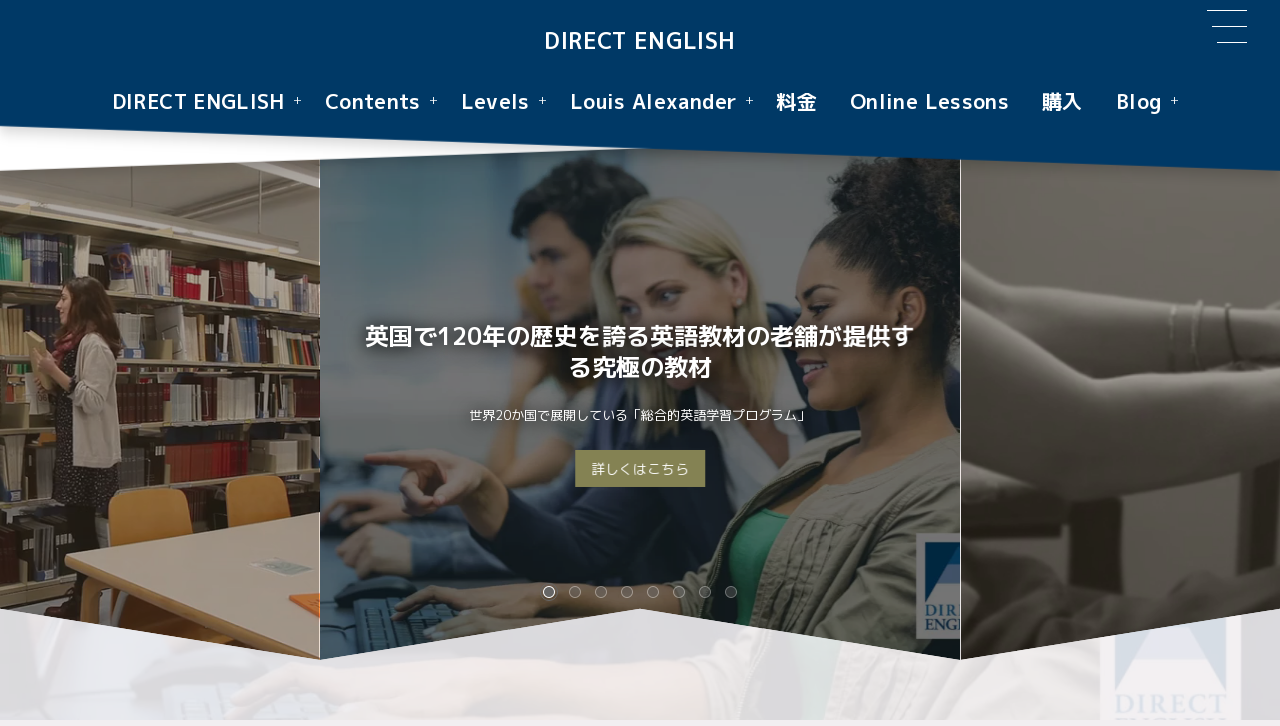

--- FILE ---
content_type: text/html; charset=UTF-8
request_url: https://www.directenglish.co.jp/
body_size: 20847
content:
<!DOCTYPE html><html lang="ja"><head prefix="og: http://ogp.me/ns# fb: http://ogp.me/ns/fb# blog: http://ogp.me/ns/website#"><meta charset="utf-8" /><meta name="viewport" content="width=device-width,initial-scale=1,minimum-scale=1,user-scalable=yes" /><meta name="description" content="英国で120年の歴史を誇る英語教材の老舗が提供する究極の教材。 世界で実証された本格的英語学習教材を使えば、国内で独習するだけで、実践的な英語力を身につけられます。" /><meta property="og:title" content="DIRECT ENGLISH" /><meta property="og:type" content="website" /><meta property="og:url" content="https://www.directenglish.co.jp/" /><meta property="og:image" content="https://s0.wp.com/i/blank.jpg" /><meta property="og:image:width" content="200" /><meta property="og:image:height" content="200" /><meta property="og:description" content="英国で120年の歴史を誇る英語教材の老舗が提供する究極の教材。 世界で実証された本格的英語学習教材を使えば、国内で独習するだけで、実践的な英語力を身につけられます。" /><meta property="og:site_name" content="DIRECT ENGLISH" /><meta property="fb:app_id" content="874639009217983" /><meta name="twitter:card" content="summary_large_image" /><meta name="twitter:site" content="@digistateapps" /><link rel="canonical" href="https://www.directenglish.co.jp/" /><link rel="amphtml" href="https://www.directenglish.co.jp/amp/" /><link rel="next" href="https://www.directenglish.co.jp/page/2/" /><title>DIRECT ENGLISH</title>
<meta name='robots' content='max-image-preview:large' />
<link rel="alternate" type="application/rss+xml" title="DIRECT ENGLISH &raquo; フィード" href="https://www.directenglish.co.jp/feed/" />
<link rel="alternate" type="application/rss+xml" title="DIRECT ENGLISH &raquo; コメントフィード" href="https://www.directenglish.co.jp/comments/feed/" />
<style id='wp-img-auto-sizes-contain-inline-css' type='text/css'>
img:is([sizes=auto i],[sizes^="auto," i]){contain-intrinsic-size:3000px 1500px}
/*# sourceURL=wp-img-auto-sizes-contain-inline-css */
</style>
<style id='wp-block-library-inline-css' type='text/css'>
:root{--wp-block-synced-color:#7a00df;--wp-block-synced-color--rgb:122,0,223;--wp-bound-block-color:var(--wp-block-synced-color);--wp-editor-canvas-background:#ddd;--wp-admin-theme-color:#007cba;--wp-admin-theme-color--rgb:0,124,186;--wp-admin-theme-color-darker-10:#006ba1;--wp-admin-theme-color-darker-10--rgb:0,107,160.5;--wp-admin-theme-color-darker-20:#005a87;--wp-admin-theme-color-darker-20--rgb:0,90,135;--wp-admin-border-width-focus:2px}@media (min-resolution:192dpi){:root{--wp-admin-border-width-focus:1.5px}}.wp-element-button{cursor:pointer}:root .has-very-light-gray-background-color{background-color:#eee}:root .has-very-dark-gray-background-color{background-color:#313131}:root .has-very-light-gray-color{color:#eee}:root .has-very-dark-gray-color{color:#313131}:root .has-vivid-green-cyan-to-vivid-cyan-blue-gradient-background{background:linear-gradient(135deg,#00d084,#0693e3)}:root .has-purple-crush-gradient-background{background:linear-gradient(135deg,#34e2e4,#4721fb 50%,#ab1dfe)}:root .has-hazy-dawn-gradient-background{background:linear-gradient(135deg,#faaca8,#dad0ec)}:root .has-subdued-olive-gradient-background{background:linear-gradient(135deg,#fafae1,#67a671)}:root .has-atomic-cream-gradient-background{background:linear-gradient(135deg,#fdd79a,#004a59)}:root .has-nightshade-gradient-background{background:linear-gradient(135deg,#330968,#31cdcf)}:root .has-midnight-gradient-background{background:linear-gradient(135deg,#020381,#2874fc)}:root{--wp--preset--font-size--normal:16px;--wp--preset--font-size--huge:42px}.has-regular-font-size{font-size:1em}.has-larger-font-size{font-size:2.625em}.has-normal-font-size{font-size:var(--wp--preset--font-size--normal)}.has-huge-font-size{font-size:var(--wp--preset--font-size--huge)}.has-text-align-center{text-align:center}.has-text-align-left{text-align:left}.has-text-align-right{text-align:right}.has-fit-text{white-space:nowrap!important}#end-resizable-editor-section{display:none}.aligncenter{clear:both}.items-justified-left{justify-content:flex-start}.items-justified-center{justify-content:center}.items-justified-right{justify-content:flex-end}.items-justified-space-between{justify-content:space-between}.screen-reader-text{border:0;clip-path:inset(50%);height:1px;margin:-1px;overflow:hidden;padding:0;position:absolute;width:1px;word-wrap:normal!important}.screen-reader-text:focus{background-color:#ddd;clip-path:none;color:#444;display:block;font-size:1em;height:auto;left:5px;line-height:normal;padding:15px 23px 14px;text-decoration:none;top:5px;width:auto;z-index:100000}html :where(.has-border-color){border-style:solid}html :where([style*=border-top-color]){border-top-style:solid}html :where([style*=border-right-color]){border-right-style:solid}html :where([style*=border-bottom-color]){border-bottom-style:solid}html :where([style*=border-left-color]){border-left-style:solid}html :where([style*=border-width]){border-style:solid}html :where([style*=border-top-width]){border-top-style:solid}html :where([style*=border-right-width]){border-right-style:solid}html :where([style*=border-bottom-width]){border-bottom-style:solid}html :where([style*=border-left-width]){border-left-style:solid}html :where(img[class*=wp-image-]){height:auto;max-width:100%}:where(figure){margin:0 0 1em}html :where(.is-position-sticky){--wp-admin--admin-bar--position-offset:var(--wp-admin--admin-bar--height,0px)}@media screen and (max-width:600px){html :where(.is-position-sticky){--wp-admin--admin-bar--position-offset:0px}}

/*# sourceURL=wp-block-library-inline-css */
</style><style id='global-styles-inline-css' type='text/css'>
:root{--wp--preset--aspect-ratio--square: 1;--wp--preset--aspect-ratio--4-3: 4/3;--wp--preset--aspect-ratio--3-4: 3/4;--wp--preset--aspect-ratio--3-2: 3/2;--wp--preset--aspect-ratio--2-3: 2/3;--wp--preset--aspect-ratio--16-9: 16/9;--wp--preset--aspect-ratio--9-16: 9/16;--wp--preset--color--black: #000000;--wp--preset--color--cyan-bluish-gray: #abb8c3;--wp--preset--color--white: #ffffff;--wp--preset--color--pale-pink: #f78da7;--wp--preset--color--vivid-red: #cf2e2e;--wp--preset--color--luminous-vivid-orange: #ff6900;--wp--preset--color--luminous-vivid-amber: #fcb900;--wp--preset--color--light-green-cyan: #7bdcb5;--wp--preset--color--vivid-green-cyan: #00d084;--wp--preset--color--pale-cyan-blue: #8ed1fc;--wp--preset--color--vivid-cyan-blue: #0693e3;--wp--preset--color--vivid-purple: #9b51e0;--wp--preset--gradient--vivid-cyan-blue-to-vivid-purple: linear-gradient(135deg,rgb(6,147,227) 0%,rgb(155,81,224) 100%);--wp--preset--gradient--light-green-cyan-to-vivid-green-cyan: linear-gradient(135deg,rgb(122,220,180) 0%,rgb(0,208,130) 100%);--wp--preset--gradient--luminous-vivid-amber-to-luminous-vivid-orange: linear-gradient(135deg,rgb(252,185,0) 0%,rgb(255,105,0) 100%);--wp--preset--gradient--luminous-vivid-orange-to-vivid-red: linear-gradient(135deg,rgb(255,105,0) 0%,rgb(207,46,46) 100%);--wp--preset--gradient--very-light-gray-to-cyan-bluish-gray: linear-gradient(135deg,rgb(238,238,238) 0%,rgb(169,184,195) 100%);--wp--preset--gradient--cool-to-warm-spectrum: linear-gradient(135deg,rgb(74,234,220) 0%,rgb(151,120,209) 20%,rgb(207,42,186) 40%,rgb(238,44,130) 60%,rgb(251,105,98) 80%,rgb(254,248,76) 100%);--wp--preset--gradient--blush-light-purple: linear-gradient(135deg,rgb(255,206,236) 0%,rgb(152,150,240) 100%);--wp--preset--gradient--blush-bordeaux: linear-gradient(135deg,rgb(254,205,165) 0%,rgb(254,45,45) 50%,rgb(107,0,62) 100%);--wp--preset--gradient--luminous-dusk: linear-gradient(135deg,rgb(255,203,112) 0%,rgb(199,81,192) 50%,rgb(65,88,208) 100%);--wp--preset--gradient--pale-ocean: linear-gradient(135deg,rgb(255,245,203) 0%,rgb(182,227,212) 50%,rgb(51,167,181) 100%);--wp--preset--gradient--electric-grass: linear-gradient(135deg,rgb(202,248,128) 0%,rgb(113,206,126) 100%);--wp--preset--gradient--midnight: linear-gradient(135deg,rgb(2,3,129) 0%,rgb(40,116,252) 100%);--wp--preset--font-size--small: 13px;--wp--preset--font-size--medium: 20px;--wp--preset--font-size--large: 36px;--wp--preset--font-size--x-large: 42px;--wp--preset--spacing--20: 0.44rem;--wp--preset--spacing--30: 0.67rem;--wp--preset--spacing--40: 1rem;--wp--preset--spacing--50: 1.5rem;--wp--preset--spacing--60: 2.25rem;--wp--preset--spacing--70: 3.38rem;--wp--preset--spacing--80: 5.06rem;--wp--preset--shadow--natural: 6px 6px 9px rgba(0, 0, 0, 0.2);--wp--preset--shadow--deep: 12px 12px 50px rgba(0, 0, 0, 0.4);--wp--preset--shadow--sharp: 6px 6px 0px rgba(0, 0, 0, 0.2);--wp--preset--shadow--outlined: 6px 6px 0px -3px rgb(255, 255, 255), 6px 6px rgb(0, 0, 0);--wp--preset--shadow--crisp: 6px 6px 0px rgb(0, 0, 0);}:where(.is-layout-flex){gap: 0.5em;}:where(.is-layout-grid){gap: 0.5em;}body .is-layout-flex{display: flex;}.is-layout-flex{flex-wrap: wrap;align-items: center;}.is-layout-flex > :is(*, div){margin: 0;}body .is-layout-grid{display: grid;}.is-layout-grid > :is(*, div){margin: 0;}:where(.wp-block-columns.is-layout-flex){gap: 2em;}:where(.wp-block-columns.is-layout-grid){gap: 2em;}:where(.wp-block-post-template.is-layout-flex){gap: 1.25em;}:where(.wp-block-post-template.is-layout-grid){gap: 1.25em;}.has-black-color{color: var(--wp--preset--color--black) !important;}.has-cyan-bluish-gray-color{color: var(--wp--preset--color--cyan-bluish-gray) !important;}.has-white-color{color: var(--wp--preset--color--white) !important;}.has-pale-pink-color{color: var(--wp--preset--color--pale-pink) !important;}.has-vivid-red-color{color: var(--wp--preset--color--vivid-red) !important;}.has-luminous-vivid-orange-color{color: var(--wp--preset--color--luminous-vivid-orange) !important;}.has-luminous-vivid-amber-color{color: var(--wp--preset--color--luminous-vivid-amber) !important;}.has-light-green-cyan-color{color: var(--wp--preset--color--light-green-cyan) !important;}.has-vivid-green-cyan-color{color: var(--wp--preset--color--vivid-green-cyan) !important;}.has-pale-cyan-blue-color{color: var(--wp--preset--color--pale-cyan-blue) !important;}.has-vivid-cyan-blue-color{color: var(--wp--preset--color--vivid-cyan-blue) !important;}.has-vivid-purple-color{color: var(--wp--preset--color--vivid-purple) !important;}.has-black-background-color{background-color: var(--wp--preset--color--black) !important;}.has-cyan-bluish-gray-background-color{background-color: var(--wp--preset--color--cyan-bluish-gray) !important;}.has-white-background-color{background-color: var(--wp--preset--color--white) !important;}.has-pale-pink-background-color{background-color: var(--wp--preset--color--pale-pink) !important;}.has-vivid-red-background-color{background-color: var(--wp--preset--color--vivid-red) !important;}.has-luminous-vivid-orange-background-color{background-color: var(--wp--preset--color--luminous-vivid-orange) !important;}.has-luminous-vivid-amber-background-color{background-color: var(--wp--preset--color--luminous-vivid-amber) !important;}.has-light-green-cyan-background-color{background-color: var(--wp--preset--color--light-green-cyan) !important;}.has-vivid-green-cyan-background-color{background-color: var(--wp--preset--color--vivid-green-cyan) !important;}.has-pale-cyan-blue-background-color{background-color: var(--wp--preset--color--pale-cyan-blue) !important;}.has-vivid-cyan-blue-background-color{background-color: var(--wp--preset--color--vivid-cyan-blue) !important;}.has-vivid-purple-background-color{background-color: var(--wp--preset--color--vivid-purple) !important;}.has-black-border-color{border-color: var(--wp--preset--color--black) !important;}.has-cyan-bluish-gray-border-color{border-color: var(--wp--preset--color--cyan-bluish-gray) !important;}.has-white-border-color{border-color: var(--wp--preset--color--white) !important;}.has-pale-pink-border-color{border-color: var(--wp--preset--color--pale-pink) !important;}.has-vivid-red-border-color{border-color: var(--wp--preset--color--vivid-red) !important;}.has-luminous-vivid-orange-border-color{border-color: var(--wp--preset--color--luminous-vivid-orange) !important;}.has-luminous-vivid-amber-border-color{border-color: var(--wp--preset--color--luminous-vivid-amber) !important;}.has-light-green-cyan-border-color{border-color: var(--wp--preset--color--light-green-cyan) !important;}.has-vivid-green-cyan-border-color{border-color: var(--wp--preset--color--vivid-green-cyan) !important;}.has-pale-cyan-blue-border-color{border-color: var(--wp--preset--color--pale-cyan-blue) !important;}.has-vivid-cyan-blue-border-color{border-color: var(--wp--preset--color--vivid-cyan-blue) !important;}.has-vivid-purple-border-color{border-color: var(--wp--preset--color--vivid-purple) !important;}.has-vivid-cyan-blue-to-vivid-purple-gradient-background{background: var(--wp--preset--gradient--vivid-cyan-blue-to-vivid-purple) !important;}.has-light-green-cyan-to-vivid-green-cyan-gradient-background{background: var(--wp--preset--gradient--light-green-cyan-to-vivid-green-cyan) !important;}.has-luminous-vivid-amber-to-luminous-vivid-orange-gradient-background{background: var(--wp--preset--gradient--luminous-vivid-amber-to-luminous-vivid-orange) !important;}.has-luminous-vivid-orange-to-vivid-red-gradient-background{background: var(--wp--preset--gradient--luminous-vivid-orange-to-vivid-red) !important;}.has-very-light-gray-to-cyan-bluish-gray-gradient-background{background: var(--wp--preset--gradient--very-light-gray-to-cyan-bluish-gray) !important;}.has-cool-to-warm-spectrum-gradient-background{background: var(--wp--preset--gradient--cool-to-warm-spectrum) !important;}.has-blush-light-purple-gradient-background{background: var(--wp--preset--gradient--blush-light-purple) !important;}.has-blush-bordeaux-gradient-background{background: var(--wp--preset--gradient--blush-bordeaux) !important;}.has-luminous-dusk-gradient-background{background: var(--wp--preset--gradient--luminous-dusk) !important;}.has-pale-ocean-gradient-background{background: var(--wp--preset--gradient--pale-ocean) !important;}.has-electric-grass-gradient-background{background: var(--wp--preset--gradient--electric-grass) !important;}.has-midnight-gradient-background{background: var(--wp--preset--gradient--midnight) !important;}.has-small-font-size{font-size: var(--wp--preset--font-size--small) !important;}.has-medium-font-size{font-size: var(--wp--preset--font-size--medium) !important;}.has-large-font-size{font-size: var(--wp--preset--font-size--large) !important;}.has-x-large-font-size{font-size: var(--wp--preset--font-size--x-large) !important;}
/*# sourceURL=global-styles-inline-css */
</style>

<style id='classic-theme-styles-inline-css' type='text/css'>
/*! This file is auto-generated */
.wp-block-button__link{color:#fff;background-color:#32373c;border-radius:9999px;box-shadow:none;text-decoration:none;padding:calc(.667em + 2px) calc(1.333em + 2px);font-size:1.125em}.wp-block-file__button{background:#32373c;color:#fff;text-decoration:none}
/*# sourceURL=/wp-includes/css/classic-themes.min.css */
</style>
<link rel="preload" as="style" onload="this.onload=null;this.rel='stylesheet'" id='block-widget-css' href='https://www.directenglish.co.jp/wp-content/plugins/widget-logic/block_widget/css/widget.css?ver=1768303555' type='text/css' media='all' />
<link rel="preload" as="style" onload="this.onload=null;this.rel='stylesheet'" id='core-button-style-css-css' href='https://www.directenglish.co.jp/wp-content/plugins/dp-ex-blocks/css/core/button/style.css?ver=3.1.1.2' type='text/css' media='all' />
<link rel="preload" as="style" onload="this.onload=null;this.rel='stylesheet'" id='core-columns-style-css-css' href='https://www.directenglish.co.jp/wp-content/plugins/dp-ex-blocks/css/core/columns/style.css?ver=3.1.1.2' type='text/css' media='all' />
<link rel="preload" as="style" onload="this.onload=null;this.rel='stylesheet'" id='core-cover-style-css-css' href='https://www.directenglish.co.jp/wp-content/plugins/dp-ex-blocks/css/core/cover/style.css?ver=3.1.1.2' type='text/css' media='all' />
<link rel="preload" as="style" onload="this.onload=null;this.rel='stylesheet'" id='core-details-style-css-css' href='https://www.directenglish.co.jp/wp-content/plugins/dp-ex-blocks/css/core/details/style.css?ver=3.1.1.2' type='text/css' media='all' />
<link rel="preload" as="style" onload="this.onload=null;this.rel='stylesheet'" id='core-file-style-css-css' href='https://www.directenglish.co.jp/wp-content/plugins/dp-ex-blocks/css/core/file/style.css?ver=3.1.1.2' type='text/css' media='all' />
<link rel="preload" as="style" onload="this.onload=null;this.rel='stylesheet'" id='core-gallery-style-css-css' href='https://www.directenglish.co.jp/wp-content/plugins/dp-ex-blocks/css/core/gallery/style.css?ver=3.1.1.2' type='text/css' media='all' />
<link rel="preload" as="style" onload="this.onload=null;this.rel='stylesheet'" id='core-heading-style-css-css' href='https://www.directenglish.co.jp/wp-content/plugins/dp-ex-blocks/css/core/heading/style.css?ver=3.1.1.2' type='text/css' media='all' />
<link rel="preload" as="style" onload="this.onload=null;this.rel='stylesheet'" id='core-image-style-css-css' href='https://www.directenglish.co.jp/wp-content/plugins/dp-ex-blocks/css/core/image/style.css?ver=3.1.1.2' type='text/css' media='all' />
<link rel="preload" as="style" onload="this.onload=null;this.rel='stylesheet'" id='core-list-style-css-css' href='https://www.directenglish.co.jp/wp-content/plugins/dp-ex-blocks/css/core/list/style.css?ver=3.1.1.2' type='text/css' media='all' />
<link rel="preload" as="style" onload="this.onload=null;this.rel='stylesheet'" id='core-media-text-style-css-css' href='https://www.directenglish.co.jp/wp-content/plugins/dp-ex-blocks/css/core/media-text/style.css?ver=3.1.1.2' type='text/css' media='all' />
<link rel="preload" as="style" onload="this.onload=null;this.rel='stylesheet'" id='core-paragraph-style-css-css' href='https://www.directenglish.co.jp/wp-content/plugins/dp-ex-blocks/css/core/paragraph/style.css?ver=3.1.1.2' type='text/css' media='all' />
<link rel="preload" as="style" onload="this.onload=null;this.rel='stylesheet'" id='core-preformatted-style-css-css' href='https://www.directenglish.co.jp/wp-content/plugins/dp-ex-blocks/css/core/preformatted/style.css?ver=3.1.1.2' type='text/css' media='all' />
<link rel="preload" as="style" onload="this.onload=null;this.rel='stylesheet'" id='core-pullquote-style-css-css' href='https://www.directenglish.co.jp/wp-content/plugins/dp-ex-blocks/css/core/pullquote/style.css?ver=3.1.1.2' type='text/css' media='all' />
<link rel="preload" as="style" onload="this.onload=null;this.rel='stylesheet'" id='core-separator-style-css-css' href='https://www.directenglish.co.jp/wp-content/plugins/dp-ex-blocks/css/core/separator/style.css?ver=3.1.1.2' type='text/css' media='all' />
<link rel="preload" as="style" onload="this.onload=null;this.rel='stylesheet'" id='core-social-links-style-css-css' href='https://www.directenglish.co.jp/wp-content/plugins/dp-ex-blocks/css/core/social-links/style.css?ver=3.1.1.2' type='text/css' media='all' />
<link rel="preload" as="style" onload="this.onload=null;this.rel='stylesheet'" id='core-table-style-css-css' href='https://www.directenglish.co.jp/wp-content/plugins/dp-ex-blocks/css/core/table/style.css?ver=3.1.1.2' type='text/css' media='all' />
<link rel="preload" as="style" onload="this.onload=null;this.rel='stylesheet'" id='core-video-style-css-css' href='https://www.directenglish.co.jp/wp-content/plugins/dp-ex-blocks/css/core/video/style.css?ver=3.1.1.2' type='text/css' media='all' />
<link rel="preload" as="style" onload="this.onload=null;this.rel='stylesheet'" id='contact-form-7-css' href='https://www.directenglish.co.jp/wp-content/plugins/contact-form-7/includes/css/styles.css?ver=6.1.4' type='text/css' media='all' />
<link rel="preload" as="style" onload="this.onload=null;this.rel='stylesheet'" id='stripe-handler-ng-style-css' href='https://www.directenglish.co.jp/wp-content/plugins/stripe-payments/public/assets/css/public.css?ver=2.0.96' type='text/css' media='all' />
<link rel="preload" as="style" onload="this.onload=null;this.rel='stylesheet'" id='widgetopts-styles-css' href='https://www.directenglish.co.jp/wp-content/plugins/widget-options/assets/css/widget-options.css?ver=4.1.3' type='text/css' media='all' />
<link rel="preload" as="style" onload="this.onload=null;this.rel='stylesheet'" id='dp-wp-block-library-css' href='https://www.directenglish.co.jp/wp-content/themes/dp-infinitii/css/wp-blocks.css?ver=1.1.4.3' type='text/css' media='all' />
<link rel='stylesheet' id='digipress-css' href='https://www.directenglish.co.jp/wp-content/themes/dp-infinitii/css/style.css?ver=20260105125324' type='text/css' media='all' />
<link rel="preload" as="style" onload="this.onload=null;this.rel='stylesheet'" id='deb-style-blocks-common-css' href='https://www.directenglish.co.jp/wp-content/plugins/dp-ex-blocks/dist/style-backend.css?ver=3.1.1.2' type='text/css' media='all' />
<style id='deb-common-styles-inline-css' type='text/css'>
:root{--deb-primary-color:#75b542;--deb-base-font-color:#3c3c3c;--deb-container-bg-color:#f2eef1;}body [class*="-reset--line-center-btm"][class*="-keycolor"]::after{--deb-line-color:#75b542;}body [class*="-line-btm"][class*="-keycolor"]::after{border-color:#75b542;}body [class*="-reset--line-left"][class*="-keycolor"]::after{--deb-line-color:#75b542;}body [class*="-reset--deco-circle"][class*="-keycolor"]::after{--deb-circle-color:rgba(117,181,66,.24);--deb-circle-color-ov1:rgba(117,181,66,.3);--deb-circle-color-ov2:rgba(117,181,66,.15);}body p.is-style-box-deco-balloon{background-color:#75b542;color:#f2eef1;}body p.is-style-box-deco-balloon::after{border-color:#75b542 transparent transparent;}
/*# sourceURL=deb-common-styles-inline-css */
</style>
<link rel="preload" as="style" onload="this.onload=null;this.rel='stylesheet'" id='dp-sc-capbox-css' href='https://www.directenglish.co.jp/wp-content/plugins/dp-ex-shortcodes/css/style/shortcodes/capbox.css?ver=1.5.5.0' type='text/css' media='all' />
<link rel="preload" as="style" onload="this.onload=null;this.rel='stylesheet'" id='dp-sc-countup-css' href='https://www.directenglish.co.jp/wp-content/plugins/dp-ex-shortcodes/css/style/shortcodes/countup.css?ver=1.5.5.0' type='text/css' media='all' />
<link rel="preload" as="style" onload="this.onload=null;this.rel='stylesheet'" id='dp-sc-ext-flexbox-css' href='https://www.directenglish.co.jp/wp-content/plugins/dp-ex-shortcodes/css/style/shortcodes/flexbox.css?ver=1.5.5.0' type='text/css' media='all' />
<link rel="preload" as="style" onload="this.onload=null;this.rel='stylesheet'" id='dp-sc-crtable-css' href='https://www.directenglish.co.jp/wp-content/plugins/dp-ex-shortcodes/css/style/shortcodes/crtable.css?ver=1.5.5.0' type='text/css' media='all' />
<link rel="preload" as="style" onload="this.onload=null;this.rel='stylesheet'" id='dp-sc-cssslider-css' href='https://www.directenglish.co.jp/wp-content/plugins/dp-ex-shortcodes/css/style/shortcodes/cssslider.css?ver=1.5.5.0' type='text/css' media='all' />
<link rel="preload" as="style" onload="this.onload=null;this.rel='stylesheet'" id='dp-sc-dpslideshow-css' href='https://www.directenglish.co.jp/wp-content/plugins/dp-ex-shortcodes/css/style/shortcodes/dpslideshow.css?ver=1.5.5.0' type='text/css' media='all' />
<link rel="preload" as="style" onload="this.onload=null;this.rel='stylesheet'" id='dp-sc-faq-css' href='https://www.directenglish.co.jp/wp-content/plugins/dp-ex-shortcodes/css/style/shortcodes/faq.css?ver=1.5.5.0' type='text/css' media='all' />
<link rel="preload" as="style" onload="this.onload=null;this.rel='stylesheet'" id='dp-sc-flexbox-css' href='https://www.directenglish.co.jp/wp-content/plugins/dp-ex-shortcodes/css/style/shortcodes/flexbox.css?ver=1.5.5.0' type='text/css' media='all' />
<link rel="preload" as="style" onload="this.onload=null;this.rel='stylesheet'" id='dp-sc-flipcard-css' href='https://www.directenglish.co.jp/wp-content/plugins/dp-ex-shortcodes/css/style/shortcodes/flipcard.css?ver=1.5.5.0' type='text/css' media='all' />
<link rel="preload" as="style" onload="this.onload=null;this.rel='stylesheet'" id='dp-sc-highlighter-css' href='https://www.directenglish.co.jp/wp-content/plugins/dp-ex-shortcodes/css/style/shortcodes/highlighter.css?ver=1.5.5.0' type='text/css' media='all' />
<link rel="preload" as="style" onload="this.onload=null;this.rel='stylesheet'" id='dp-sc-imgcompare-css' href='https://www.directenglish.co.jp/wp-content/plugins/dp-ex-shortcodes/css/style/shortcodes/imgcompare.css?ver=1.5.5.0' type='text/css' media='all' />
<link rel="preload" as="style" onload="this.onload=null;this.rel='stylesheet'" id='dp-sc-ext-imgcompare-css' href='https://cdn.jsdelivr.net/npm/image-compare-viewer@1.4.1/dist/image-compare-viewer.min.css?ver=1.5.5.0' type='text/css' media='all' />
<link rel="preload" as="style" onload="this.onload=null;this.rel='stylesheet'" id='dp-sc-profile-css' href='https://www.directenglish.co.jp/wp-content/plugins/dp-ex-shortcodes/css/style/shortcodes/profile.css?ver=1.5.5.0' type='text/css' media='all' />
<link rel="preload" as="style" onload="this.onload=null;this.rel='stylesheet'" id='dp-sc-promobox-css' href='https://www.directenglish.co.jp/wp-content/plugins/dp-ex-shortcodes/css/style/shortcodes/promobox.css?ver=1.5.5.0' type='text/css' media='all' />
<link rel="preload" as="style" onload="this.onload=null;this.rel='stylesheet'" id='dp-sc-ptable-css' href='https://www.directenglish.co.jp/wp-content/plugins/dp-ex-shortcodes/css/style/shortcodes/ptable.css?ver=1.5.5.0' type='text/css' media='all' />
<link rel="preload" as="style" onload="this.onload=null;this.rel='stylesheet'" id='dp-sc-skillbars-css' href='https://www.directenglish.co.jp/wp-content/plugins/dp-ex-shortcodes/css/style/shortcodes/skillbars.css?ver=1.5.5.0' type='text/css' media='all' />
<link rel="preload" as="style" onload="this.onload=null;this.rel='stylesheet'" id='dp-sc-skillcircles-css' href='https://www.directenglish.co.jp/wp-content/plugins/dp-ex-shortcodes/css/style/shortcodes/skillcircles.css?ver=1.5.5.0' type='text/css' media='all' />
<link rel="preload" as="style" onload="this.onload=null;this.rel='stylesheet'" id='dp-sc-spanel-css' href='https://www.directenglish.co.jp/wp-content/plugins/dp-ex-shortcodes/css/style/shortcodes/spanel.css?ver=1.5.5.0' type='text/css' media='all' />
<link rel="preload" as="style" onload="this.onload=null;this.rel='stylesheet'" id='dp-sc-tablerow-css' href='https://www.directenglish.co.jp/wp-content/plugins/dp-ex-shortcodes/css/style/shortcodes/table.css?ver=1.5.5.0' type='text/css' media='all' />
<link rel="preload" as="style" onload="this.onload=null;this.rel='stylesheet'" id='dp-sc-tabs-css' href='https://www.directenglish.co.jp/wp-content/plugins/dp-ex-shortcodes/css/style/shortcodes/tabs.css?ver=1.5.5.0' type='text/css' media='all' />
<link rel="preload" as="style" onload="this.onload=null;this.rel='stylesheet'" id='dp-sc-talk-css' href='https://www.directenglish.co.jp/wp-content/plugins/dp-ex-shortcodes/css/style/shortcodes/talk.css?ver=1.5.5.0' type='text/css' media='all' />
<link rel="preload" as="style" onload="this.onload=null;this.rel='stylesheet'" id='dp-sc-timeline-css' href='https://www.directenglish.co.jp/wp-content/plugins/dp-ex-shortcodes/css/style/shortcodes/timeline.css?ver=1.5.5.0' type='text/css' media='all' />
<link rel="preload" as="style" onload="this.onload=null;this.rel='stylesheet'" id='dp-sc-txtfading-css' href='https://www.directenglish.co.jp/wp-content/plugins/dp-ex-shortcodes/css/style/shortcodes/txtfading.css?ver=1.5.5.0' type='text/css' media='all' />
<link rel="preload" as="style" onload="this.onload=null;this.rel='stylesheet'" id='dp-sc-txtreveal-css' href='https://www.directenglish.co.jp/wp-content/plugins/dp-ex-shortcodes/css/style/shortcodes/txtreveal.css?ver=1.5.5.0' type='text/css' media='all' />
<link rel="preload" as="style" onload="this.onload=null;this.rel='stylesheet'" id='dp-sc-txtrevealbar-css' href='https://www.directenglish.co.jp/wp-content/plugins/dp-ex-shortcodes/css/style/shortcodes/txtrevealbar.css?ver=1.5.5.0' type='text/css' media='all' />
<link rel="preload" as="style" onload="this.onload=null;this.rel='stylesheet'" id='dp-sc-txtul-css' href='https://www.directenglish.co.jp/wp-content/plugins/dp-ex-shortcodes/css/style/shortcodes/txtul.css?ver=1.5.5.0' type='text/css' media='all' />
<link rel="preload" as="style" onload="this.onload=null;this.rel='stylesheet'" id='dp-shortcodes-css' href='https://www.directenglish.co.jp/wp-content/plugins/dp-ex-shortcodes/css/style.css?ver=1.5.5.0' type='text/css' media='all' />
<link rel="preload" as="style" onload="this.onload=null;this.rel='stylesheet'" id='wow-css' href='https://www.directenglish.co.jp/wp-content/themes/dp-infinitii/css/animate.css?ver=1.1.4.3' type='text/css' media='all' />
<link rel="preload" as="style" onload="this.onload=null;this.rel='stylesheet'" id='dp-swiper-css' href='https://www.directenglish.co.jp/wp-content/themes/dp-infinitii/css/swiper.css?ver=1.1.4.3' type='text/css' media='all' />
<link rel='stylesheet' id='dp-visual-css' href='https://www.directenglish.co.jp/wp-content/uploads/digipress/infinitii/css/visual-custom.css?ver=20260105125324' type='text/css' media='all' />
<link rel="preload" as="style" onload="this.onload=null;this.rel='stylesheet'" id='air-datepicker-css' href='https://www.directenglish.co.jp/wp-content/themes/dp-infinitii/css/datepicker.min.css?ver=1.1.4.3' type='text/css' media='all' />

<!-- Site Kit によって追加された Google タグ（gtag.js）スニペット -->
<!-- Google アナリティクス スニペット (Site Kit が追加) -->
<script src="https://www.googletagmanager.com/gtag/js?id=GT-PJW4WPK" id="google_gtagjs-js" async></script>
<script id="google_gtagjs-js-after">
/* <![CDATA[ */
window.dataLayer = window.dataLayer || [];function gtag(){dataLayer.push(arguments);}
gtag("set","linker",{"domains":["www.directenglish.co.jp"]});
gtag("js", new Date());
gtag("set", "developer_id.dZTNiMT", true);
gtag("config", "GT-PJW4WPK");
//# sourceURL=google_gtagjs-js-after
/* ]]> */
</script>
<link rel="https://api.w.org/" href="https://www.directenglish.co.jp/wp-json/" /><link rel="EditURI" type="application/rsd+xml" title="RSD" href="https://www.directenglish.co.jp/xmlrpc.php?rsd" />
<meta name="generator" content="Site Kit by Google 1.171.0" /><link rel="preconnect" href="https://fonts.gstatic.com" /><link href="https://fonts.googleapis.com/css2?family=M+PLUS+1p:wght@400;700&display=swap" rel="preload" as="style" onload="this.onload=null;this.rel='stylesheet'" />
<!-- Site Kit が追加した Google AdSense メタタグ -->
<meta name="google-adsense-platform-account" content="ca-host-pub-2644536267352236">
<meta name="google-adsense-platform-domain" content="sitekit.withgoogle.com">
<!-- Site Kit が追加した End Google AdSense メタタグ -->
<link rel="icon" href="https://www.directenglish.co.jp/wp-content/uploads/2023/07/DE_Logo-150x150.png" sizes="32x32" />
<link rel="icon" href="https://www.directenglish.co.jp/wp-content/uploads/2023/07/DE_Logo.png" sizes="192x192" />
<link rel="apple-touch-icon" href="https://www.directenglish.co.jp/wp-content/uploads/2023/07/DE_Logo.png" />
<meta name="msapplication-TileImage" content="https://www.directenglish.co.jp/wp-content/uploads/2023/07/DE_Logo.png" />
</head><body class="home blog wp-custom-logo wp-theme-dp-infinitii main-body pc no-sns-count piled_layer" data-use-pjax="true" data-pjax-transition="true" data-use-wow="true" data-ct-sns-cache="true" data-ct-sns-cache-time="86400000"><header id="header_bar" class="header_bar pc piled_layer"><div class="h_group"><h1 class="hd-title txt no-cap wow fadeInDown" data-wow-delay="0.1s"><a href="https://www.directenglish.co.jp/" title="DIRECT ENGLISH">DIRECT ENGLISH</a></h1></div><div class="hd_bar_content wow fadeInUp" data-wow-delay="0.3s"><input type="checkbox" role="button" title="menu" class="mq_toggle_global_menu" id="mq_toggle_global_menu" />
<label for="mq_toggle_global_menu" class="mq_toggle_global_menu_button" aria-hidden="true" title="menu"><span class="open">…</span><span class="close">×</span></label>
<nav id="global_menu_nav" class="global_menu_nav bar_item"><ul id="global_menu_ul" class="global_menu_ul has_chaser_ul on_pjax"><li id="menu-item-5258" class="menu-item menu-item-type-post_type menu-item-object-page menu-item-has-children"><a href="https://www.directenglish.co.jp/direct-english-2/" class="menu-link"><span class="menu-title">DIRECT ENGLISH</span></a>
<ul class="sub-menu">
	<li id="menu-item-5244" class="menu-item menu-item-type-post_type menu-item-object-page"><a href="https://www.directenglish.co.jp/aboutdirectenglish/" class="menu-link"><span class="menu-title">DIRECT ENGLISH とは</span></a></li>
	<li id="menu-item-5248" class="menu-item menu-item-type-post_type menu-item-object-page"><a href="https://www.directenglish.co.jp/linguaphone-group/" class="menu-link"><span class="menu-title">Linguaphone Group</span></a></li>
	<li id="menu-item-5273" class="menu-item menu-item-type-post_type menu-item-object-page"><a href="https://www.directenglish.co.jp/directenglishintheworld/" class="menu-link"><span class="menu-title">世界中のDIRECT ENGLISH</span></a></li>
	<li id="menu-item-5253" class="menu-item menu-item-type-post_type menu-item-object-page"><a href="https://www.directenglish.co.jp/the-learning-experience/" class="menu-link"><span class="menu-title">The Learning Experience</span></a></li>
	<li id="menu-item-5212" class="menu-item menu-item-type-post_type menu-item-object-page"><a href="https://www.directenglish.co.jp/why_directenglish/" class="menu-link"><span class="menu-title">DIRECT ENGLISHを選ぶ理由</span></a></li>
</ul>
</li>
<li id="menu-item-5211" class="menu-item menu-item-type-post_type menu-item-object-page menu-item-has-children"><a href="https://www.directenglish.co.jp/contentsold/" class="menu-link"><span class="menu-title">Contents</span></a>
<ul class="sub-menu">
	<li id="menu-item-5357" class="menu-item menu-item-type-post_type menu-item-object-page"><a href="https://www.directenglish.co.jp/syllabus/" class="menu-link"><span class="menu-title">シラバス</span></a></li>
	<li id="menu-item-5360" class="menu-item menu-item-type-post_type menu-item-object-page"><a href="https://www.directenglish.co.jp/concept/" class="menu-link"><span class="menu-title">コンセプト</span></a></li>
	<li id="menu-item-5366" class="menu-item menu-item-type-post_type menu-item-object-page"><a href="https://www.directenglish.co.jp/howtostudy/" class="menu-link"><span class="menu-title">学習方法</span></a></li>
</ul>
</li>
<li id="menu-item-5094" class="menu-item menu-item-type-post_type menu-item-object-page menu-item-has-children"><a href="https://www.directenglish.co.jp/levels/" class="menu-link"><span class="menu-title">Levels</span></a>
<ul class="sub-menu">
	<li id="menu-item-5301" class="menu-item menu-item-type-post_type menu-item-object-page"><a href="https://www.directenglish.co.jp/beginners/" class="menu-link"><span class="menu-title">初級レベル</span></a></li>
	<li id="menu-item-5304" class="menu-item menu-item-type-post_type menu-item-object-page"><a href="https://www.directenglish.co.jp/intermediate/" class="menu-link"><span class="menu-title">中級レベル</span></a></li>
	<li id="menu-item-5307" class="menu-item menu-item-type-post_type menu-item-object-page"><a href="https://www.directenglish.co.jp/advanced/" class="menu-link"><span class="menu-title">上級レベル</span></a></li>
	<li id="menu-item-5310" class="menu-item menu-item-type-post_type menu-item-object-page"><a href="https://www.directenglish.co.jp/business-english/" class="menu-link"><span class="menu-title">Business English</span></a></li>
</ul>
</li>
<li id="menu-item-5093" class="menu-item menu-item-type-post_type menu-item-object-page menu-item-has-children"><a href="https://www.directenglish.co.jp/louis-alexander/" class="menu-link"><span class="menu-title">Louis Alexander</span></a>
<ul class="sub-menu">
	<li id="menu-item-5763" class="menu-item menu-item-type-post_type menu-item-object-post"><a href="https://www.directenglish.co.jp/louis-articles/" class="menu-link"><span class="menu-title">Did you know? / Louis Articles</span></a></li>
	<li id="menu-item-5760" class="menu-item menu-item-type-taxonomy menu-item-object-category" data-img="https://www.directenglish.co.jp/wp-content/uploads/2023/07/Louis-youth-jpg.webp"><a href="https://www.directenglish.co.jp/category/blog/louis-article/" class="menu-link"><span class="menu-title">Louis Articles</span></a></li>
</ul>
</li>
<li id="menu-item-5778" class="menu-item menu-item-type-post_type menu-item-object-page"><a href="https://www.directenglish.co.jp/price/" class="menu-link"><span class="menu-title">料金</span></a></li>
<li id="menu-item-5766" class="menu-item menu-item-type-post_type menu-item-object-page"><a href="https://www.directenglish.co.jp/online-lessons/" class="menu-link"><span class="menu-title">Online Lessons</span></a></li>
<li id="menu-item-5091" class="menu-item menu-item-type-post_type menu-item-object-page"><a href="https://www.directenglish.co.jp/purchase/" class="menu-link"><span class="menu-title">購入</span></a></li>
<li id="menu-item-5092" class="menu-item menu-item-type-post_type menu-item-object-page menu-item-has-children"><a href="https://www.directenglish.co.jp/blog/" class="menu-link"><span class="menu-title">Blog</span></a>
<ul class="sub-menu">
	<li id="menu-item-9415" class="menu-item menu-item-type-taxonomy menu-item-object-category"><a href="https://www.directenglish.co.jp/category/blog/direct-english-beginner/" class="menu-link"><span class="menu-title">Direct English 初級レベル</span></a></li>
	<li id="menu-item-9414" class="menu-item menu-item-type-taxonomy menu-item-object-category"><a href="https://www.directenglish.co.jp/category/blog/direct-english-intermediate/" class="menu-link"><span class="menu-title">Direct English 中級レベル</span></a></li>
	<li id="menu-item-9413" class="menu-item menu-item-type-taxonomy menu-item-object-category"><a href="https://www.directenglish.co.jp/category/blog/direct-english-advanced/" class="menu-link"><span class="menu-title">Direct English 上級レベル</span></a></li>
	<li id="menu-item-9416" class="menu-item menu-item-type-taxonomy menu-item-object-category"><a href="https://www.directenglish.co.jp/category/blog/didyouknow/" class="menu-link"><span class="menu-title">Louis Alexanderの教え</span></a></li>
	<li id="menu-item-9417" class="menu-item menu-item-type-taxonomy menu-item-object-category" data-img="https://www.directenglish.co.jp/wp-content/uploads/2023/07/Louis-youth-jpg.webp"><a href="https://www.directenglish.co.jp/category/blog/louis-article/" class="menu-link"><span class="menu-title">Louis Articles</span></a></li>
	<li id="menu-item-9418" class="menu-item menu-item-type-taxonomy menu-item-object-category"><a href="https://www.directenglish.co.jp/category/blog/learningmethod/" class="menu-link"><span class="menu-title">学習法</span></a></li>
</ul>
</li>
</ul></nav>
</div></header>
<div id="dp_main_wrapper" class="main-wrapper" aria-live="polite"><div id="dp-pjax-wrapper" data-barba="wrapper"><div class="dp-pjax-container" data-barba="container" data-barba-namespace="home"><div id="header-banner-outer" class="header-banner-outer sl-style-center three media-slider edge_shape_wline_btm"><div id="header-banner-inner" class="header-banner-inner sl-style-center three media-slider edge_shape_wline_btm has_widget pc"><div id="hd_slider" class="hd_slider header_media_wrapper swiper-container loading custom_media style-center three" data-slider-num="8"><div class="swiper-wrapper"><div class="swiper-slide image style-center three cpos-center"><figure class="sl-media sl-img" style="background-image:url('https://www.directenglish.co.jp/wp-content/uploads/2023/07/students-1024x683-1-jpg.webp');" data-slide-img="https://www.directenglish.co.jp/wp-content/uploads/2023/07/students-1024x683-1-jpg.webp"></figure><div class="sl-content slc-1"><div class="sl-content__inner"><p class="title tr1">英国で120年の歴史を誇る英語教材の老舗が提供する究極の教材</p><div class="caption tr2">世界20か国で展開している「総合的英語学習プログラム」</div><div class="btn_area tr3"><a href="https://www.directenglish.co.jp/aboutdirectenglish/" class="title_cap_btn num1" style="background-color:#848253;">詳しくはこちら</a></div></div></div></div><div class="swiper-slide video style-center three cpos-center"><video class="sl-media video" loop muted preload="metadata"><source src="https://www.directenglish.co.jp/wp-content/uploads/2023/07/laptop_-_1058-360p.mp4" type="video/mp4" /></video><div class="sl-content slc-2"><div class="sl-content__inner"><p class="title tr1">DIRECT ENGLISH はリスニング力を非常に重視します。</p><div class="caption tr2">すべての会話を動画化する、脚本家にセリフを書かせる、プロの役者に演技させる、これら全てが著者であるLouis Alexanderのこだわりです。</div><div class="btn_area tr3"><a href="https://www.directenglish.co.jp/concept/" class="title_cap_btn num2" style="background-color:#5a647a;">詳しくはこちら</a></div></div></div></div><div class="swiper-slide image style-center three cpos-center"><figure class="sl-media sl-img" style="background-image:url('https://www.directenglish.co.jp/wp-content/uploads/2023/07/fra-1080x639-1-jpg.webp');" data-slide-img="https://www.directenglish.co.jp/wp-content/uploads/2023/07/fra-1080x639-1-jpg.webp"></figure><div class="sl-content slc-3"><div class="sl-content__inner"><p class="title tr1">DIRECT ENGLISH は独習用の教材です。</p><div class="caption tr2">もし伸び悩んでいるのであれば、それは「話す機会が足らない」のではなく、「インプット不足」です。</div><div class="btn_area tr3"><a href="https://www.directenglish.co.jp/concept/" class="title_cap_btn num3" style="background-color:#9e7b82;">詳しくはこちら</a></div></div></div></div><div class="swiper-slide video style-center three cpos-center"><video class="sl-media video" loop muted preload="metadata"><source src="https://www.directenglish.co.jp/wp-content/uploads/2023/07/159029-540p.mp4" type="video/mp4" /></video><div class="sl-content slc-4"><div class="sl-content__inner"><p class="title tr1">DIRECT ENGLISH の最大の特徴はそのテキストにあります。</p><div class="caption tr2">メインの会話は全て動画化されており、会話の背景や表現の使用法などが視覚的に理解できます。</div><div class="btn_area tr3"><a href="https://www.directenglish.co.jp/levels/" class="title_cap_btn num4" style="background-color:#597072;">詳しくはこちら</a></div></div></div></div><div class="swiper-slide image style-center three cpos-center"><figure class="sl-media sl-img" style="background-image:url('https://www.directenglish.co.jp/wp-content/uploads/2023/07/shutterstock_1709490490-jpg.webp');" data-slide-img="https://www.directenglish.co.jp/wp-content/uploads/2023/07/shutterstock_1709490490-jpg.webp"></figure><div class="sl-content slc-5"><div class="sl-content__inner"><p class="title tr1">DIRECT ENGLISH は学習者に最適化されます。</p><div class="caption tr2">個人個人の仕事やライフスタイルに合わせて、それぞれのペースで進めていく事ができます。</div><div class="btn_area tr3"><a href="https://www.directenglish.co.jp/the-learning-experience/" class="title_cap_btn num5" style="background-color:#6b5258;">詳しくはこちら</a></div></div></div></div><div class="swiper-slide video style-center three cpos-center"><video class="sl-media video" loop muted preload="metadata"><source src="https://www.directenglish.co.jp/wp-content/uploads/2023/07/computer_keyboard_-_3174-540p.mp4" type="video/mp4" /></video><div class="sl-content slc-6"><div class="sl-content__inner"><p class="title tr1">脚本家が書いたセリフをプロの役者が演技しています。</p><div class="caption tr2">話すスピードだけでなく、イントネーションや間の取り方が非常に自然です。</div><div class="btn_area tr3"><a href="https://www.directenglish.co.jp/beginners/" class="title_cap_btn num6" style="background-color:#4b6034;">詳しくはこちら</a></div></div></div></div><div class="swiper-slide image style-center three cpos-center"><figure class="sl-media sl-img" style="background-image:url('https://www.directenglish.co.jp/wp-content/uploads/2023/07/teacher-1024x680-1-jpg.webp');" data-slide-img="https://www.directenglish.co.jp/wp-content/uploads/2023/07/teacher-1024x680-1-jpg.webp"></figure><div class="sl-content slc-7"><div class="sl-content__inner"><p class="title tr1">世界中で展開するDIRECT ENGLISH </p><div class="caption tr2">Linguaphone Groupが運営する語学スクールとして、世界20か国で展開しています。</div><div class="btn_area tr3"><a href="https://www.directenglish.co.jp/directenglishintheworld/" class="title_cap_btn num7" style="background-color:#9a9b85;">詳しくはこちら</a></div></div></div></div><div class="swiper-slide video style-center three cpos-center"><video class="sl-media video" loop muted preload="metadata"><source src="https://www.directenglish.co.jp/wp-content/uploads/2023/07/student_-_69622-540p.mp4" type="video/mp4" /></video><div class="sl-content slc-8"><div class="sl-content__inner"><p class="title tr1">DIRECT ENGLISH の大きな特徴はその動画にあります。</p><div class="caption tr2">メインストーリー脚本家がセリフを書いています。そのため、非常に現実的でリアルな会話に出来上がっています。</div><div class="btn_area tr3"><a href="https://www.directenglish.co.jp/intermediate/" class="title_cap_btn num8" style="background-color:#78868c;">ご購入はこちら</a></div></div></div></div></div><div class="swiper-nav-button-wrapper"><div class="swiper-button-prev"></div><div class="swiper-button-next"></div></div></div><div class="swiper-pagination style-center three"></div></div></div><div id="container" class="dp-container pc home no-content"><div class="widget-container top clearfix home no-content full-wide"><section class="plx_widget dp_parallax_widget-1 has_caption has_title has_desc has_button no_original" style="--base-text-size:16px;--base-text-color:#666666;--caption-size:50px;--caption-opacity:0.2;--title-color:#444444;--title-size:26px;--btn-text-color:#ba94a0;--btn-border-color:#ba94a0;--btn-bg-color:#ba94a0;--btn-size:16px;--btn-hover-text-color:#fff;--bg-color:transparent;"><div class="plx_bg" role="presentation"></div><div class="plx_fit_figure pos-left" style="background-image:url('https://www.directenglish.co.jp/wp-content/uploads/2023/07/students-1024x683-1-jpg.webp')" data-sr="move 0px scale up 20% none wait 0.2s"></div><div class="widget-box"><div class="plx_wrap pos-left use_img fit_img clearfix"><div class="plx_text_content"><div class="plx_text_content__inner"><h2 class="plx_title" data-sr="enter top scale up 0% none"><span class="str_title">世界20か国で展開している「総合的英語学習プログラム」</span><span class="plx_caption pos-btm-c abs">DIRECT ENGLISH </span></h2><div class="plx_desc" data-sr="enter bottom scale up 0% none wait 0.5s"><p>DIRECT ENGLISH は、英国で120年以上の歴史を誇る語学教材出版の老舗、Linguaphone Groupが世界20か国で展開している「総合的英語学習プログラム」。</p>

<p>欧州でビジネスに使える英語力を身につけるための最適な学習方法と評価されているプログラムになります。</p></div></div></div><div class="plx_btn dp_parallax_widget-1" data-sr="move 0px scale down 20% none"><a href="https://www.directenglish.co.jp/aboutdirectenglish" class="btn">詳しくはこちら</a></div></div></div></section><section class="plx_widget dp_parallax_widget-2 has_caption has_title has_desc has_button no_original show_edge edge_shape_saw1_top inv_edge is_clip_edge" style="--base-text-size:16px;--base-text-color:#3f3f3f;--caption-size:50px;--caption-opacity:0.12;--title-color:#2b2b2b;--title-size:26px;--btn-text-color:#7e9cb7;--btn-border-color:#7e9cb7;--btn-bg-color:#7e9cb7;--btn-size:16px;--btn-hover-text-color:#fff;--bg-color:#dae5eb;"><div class="plx_bg" role="presentation"></div><div class="plx_fit_figure pos-right" style="background-image:url('https://www.directenglish.co.jp/wp-content/uploads/2023/07/people-2557399_1280-jpg.webp')" data-sr="move 0px scale up 20% none wait 0.2s"></div><div class="widget-box"><div class="plx_wrap pos-right use_img fit_img clearfix"><div class="plx_text_content"><div class="plx_text_content__inner"><h2 class="plx_title" data-sr="enter top scale up 0% none"><span class="str_title">世界中で展開するDIRECT ENGLISH </span><span class="plx_caption pos-btm-c abs">Global Network</span></h2><div class="plx_desc" data-sr="move 0px scale up 0% none wait 0.5s"><p>DIRECT ENGLISH は、Linguaphone Groupが運営する語学スクールとして、世界20か国で展開しています。</p>

<p>中東、アジアの国々、そしてフランス、イタリア、ポーランドなのでヨーロッパ諸国で10万人以上の学習者が学習を続けています。</p></div></div></div><div class="plx_btn dp_parallax_widget-2" data-sr="move 0px scale up 0% none"><a href="https://www.directenglish.co.jp/directenglishintheworld" class="btn">詳しくはこちら</a></div></div></div></section><section class="plx_widget dp_parallax_widget-3 has_caption has_title has_desc has_button no_original show_edge edge_shape_saw1_top inv_edge is_clip_edge" style="--base-text-size:16px;--base-text-color:#ffffff;--caption-size:50px;--caption-opacity:0.2;--title-color:#ffffff;--title-size:26px;--btn-text-color:#ffffff;--btn-border-color:#ffffff;--btn-bg-color:#ffffff;--btn-size:16px;--btn-hover-text-color:#333!important;--bg-color:rgba(229,69,100,0.82);--bg-image:url('https://skin.dpthemes.net/infinitii8/wp-content/uploads/sites/17/2019/05/eye27.jpg');"><div class="plx_bg pl_img" role="img" data-img-w="1800" data-img-h="1201"></div><div class="widget-box"><div class="plx_wrap pos-bottom clearfix"><div class="plx_text_content"><div class="plx_text_content__inner"><h2 class="plx_title" data-sr="enter top scale up 0% none"><span class="str_title">DIRECT ENGLISH  を選ぶ理由</span><span class="plx_caption pos-btm-r abs">Why DIRECT ENGLISH </span></h2><div class="plx_desc" data-sr="move 0px scale up 20% none"><p>DIRECT ENGLISH の最大の特徴はそのテキスト。単なるレッスン用のテキストとは異なり、独習可能な包括的総合英語学習教材として作成。メインの会話は全て動画化されており、会話の背景や表現の使用法などが視覚的に理解できます。</p>

<p>初心者レベルの教材には日本語による解説もあり、分からないまま進んでしまう事はありません。動画で理解した会話は、音声コンテンツでリピート練習、役割練習が可能。レッスンごとに理解度を確認する練習問題もあり、聞く、話す、読む、書く、そして発音の確認まで含めて、総合的に学習できる教材です。</p></div></div></div><div class="plx_btn dp_parallax_widget-3" data-sr="move 0px scale down 20% none"><a href="https://www.directenglish.co.jp/why_directenglish" class="btn">詳細はこちら</a></div></div></div></section><section class="plx_widget dp_parallax_widget-4 has_caption has_title has_desc has_button no_original show_edge edge_shape_saw1_top inv_edge is_clip_edge" style="--base-text-size:16px;--base-text-color:#ffffff;--caption-size:52px;--caption-opacity:0.2;--title-color:#ffffff;--title-size:26px;--btn-text-color:#ffffff;--btn-border-color:#ffffff;--btn-bg-color:#ffffff;--btn-size:16px;--btn-hover-text-color:#333!important;--bg-color:#abc2d6;"><div class="plx_bg" role="presentation"></div><div class="plx_fit_figure pos-left" style="background-image:url('https://www.directenglish.co.jp/wp-content/uploads/2023/07/Louis-youth-jpg.webp')" data-sr="move 0px scale up 20% none wait 0.2s"></div><div class="widget-box"><div class="plx_wrap pos-left use_img fit_img clearfix"><div class="plx_text_content"><div class="plx_text_content__inner"><h2 class="plx_title" data-sr="enter top scale up 20% none"><span class="str_title">Louis Alexander</span><span class="plx_caption pos-btm-c abs">Louis Alexander</span></h2><div class="plx_desc" data-sr="enter bottom scale up 0% none wait 0.5s"><p>DIRECT ENGLISH は、1997年に英語学習の専門家として世界的に著名なLouis ALexander氏によって開発された、非常にユニークな学習システムに基づき作成されました。</p>

<p>Louis Alexander（1932年～2002年）は、イギリス最高峰の英語学習教材著者として、世界中で実績のあるDIRECT ENGLISH を始め数多くの著作を残しています。</p></div></div></div><div class="plx_btn dp_parallax_widget-4" data-sr="move 0px scale down 20% none"><a href="https://www.directenglish.co.jp/louis-alexander" class="btn">詳しくはこちら</a></div></div></div></section><div id="custom_html-1" class="widget_text widget widget-box widget_custom_html  slider_fx"><div class="textwidget custom-html-widget"><div class="dp_sc_spanel fx2 row1colnum-2 row2colnum-3 ovoplv-4 hvovoplv-5 dp-infinitii pc-theme" id="spanel">

<div id="sp-item-b468" class="spanel_item has-link" data-link="https://www.directenglish.co.jp/contentsold" data-link-ext="true"><figure class="spanel_bg"><div class="spanel_bg_img" style="background-image:url('https://skin.dpthemes.net/common/img/img1.jpg');"></div></figure><div class="spanel_inner frnt"><div class="spanel_content" style="color:#fff;"><p class="title frnt" style="font-size:28px;" role="heading">Contents</p><div class="caption frnt" style="font-size:14px;" role="note">独習用の教材</div></div></div><div class="spanel_inner hvr"><div class="spanel_content" style="color:#fff;"><p class="title hvr" style="font-size:28px;" role="heading">動画中心のドラマ仕立ての教材</p><div class="caption hvr" style="font-size:14px;" role="note">詳細はこちら</div></div></div><style>#sp-item-b468 .spanel_inner.frnt::before{background-color:#93bbc9;}#sp-item-b468 .spanel_inner.hvr::before{background-color:#aacad5;}</style></div>

<div id="sp-item-mf37" class="spanel_item has-link" data-link="https://www.directenglish.co.jp/levels" data-link-ext="true"><figure class="spanel_bg"><div class="spanel_bg_img" style="background-image:url('https://skin.dpthemes.net/common/img/img4.jpg');"></div></figure><div class="spanel_inner frnt"><div class="spanel_content" style="color:#fff;"><p class="title frnt" style="font-size:26px;" role="heading">Levels</p><div class="caption frnt" style="font-size:14px;" role="note">初級から上級まで全8レベル</div></div></div><div class="spanel_inner hvr"><div class="spanel_content" style="color:#fff;"><p class="title hvr" style="font-size:26px;" role="heading">初級レベルから本格的な動画</p><div class="caption hvr" style="font-size:14px;" role="note">詳細はこちら</div></div></div><style>#sp-item-mf37 .spanel_inner.frnt::before{background-color:#99886e;}#sp-item-mf37 .spanel_inner.hvr::before{background-color:#99886e;}</style></div>

<div id="sp-item-zzxa" class="spanel_item has-link" data-link="https://www.directenglish.co.jp/beginners/" data-link-ext="true"><figure class="spanel_bg"><div class="spanel_bg_img" style="background-image:url('https://skin.dpthemes.net/common/img/img3.jpg');"></div></figure><div class="spanel_inner frnt"><div class="spanel_content" style="color:#fff;"><p class="title frnt" style="font-size:23px;" role="heading">初級レベル</p><div class="caption frnt" style="font-size:14px;" role="note">レベル1からレベル3はボストンのシェラトンホテルが舞台</div></div></div><div class="spanel_inner hvr"><div class="spanel_content" style="color:#fff;"><p class="title hvr" style="font-size:23px;" role="heading">シェラトンホテル従業員の職場での日常会話</p><div class="caption hvr" style="font-size:14px;" role="note">詳細を見る</div></div></div><style>#sp-item-zzxa .spanel_inner.frnt::before{background-color:#c68f41;}#sp-item-zzxa .spanel_inner.hvr::before{background-color:#c68f41;}</style></div>

<div id="sp-item-l5mq" class="spanel_item has-link" data-link="https://www.directenglish.co.jp/intermediate/" data-link-ext="true"><figure class="spanel_bg"><div class="spanel_bg_img" style="background-image:url('https://skin.dpthemes.net/common/img/img5.jpg');"></div></figure><div class="spanel_inner frnt"><div class="spanel_content" style="color:#fff;"><p class="title frnt" style="font-size:23px;" role="heading">中級レベル</p><div class="caption frnt" style="font-size:14px;" role="note">レベル4からレベル6は法律家一家が主人公</div></div></div><div class="spanel_inner hvr"><div class="spanel_content" style="color:#fff;"><p class="title hvr" style="font-size:23px;" role="heading">法律事務所、インテリアデザイナー、学生達の会話</p><div class="caption hvr" style="font-size:14px;" role="note">詳細はこちら</div></div></div><style>#sp-item-l5mq .spanel_inner.frnt::before{background-color:#7494aa;}#sp-item-l5mq .spanel_inner.hvr::before{background-color:#7494aa;}</style></div>

<div id="sp-item-22og" class="spanel_item has-link" data-link="https://www.directenglish.co.jp/advanced/"><figure class="spanel_bg"><div class="spanel_bg_img" style="background-image:url('https://skin.dpthemes.net/common/img/img2.jpg');"></div></figure><div class="spanel_inner frnt"><div class="spanel_content" style="color:#fff;"><p class="title frnt" style="font-size:23px;" role="heading">上級レベル</p><div class="caption frnt" style="font-size:14px;" role="note">レベル7とレベル8は探偵事務所が舞台</div></div></div><div class="spanel_inner hvr"><div class="spanel_content" style="color:#fff;"><p class="title hvr" style="font-size:23px;" role="heading">産業スパイに巻き込まれるスリリングな展開</p><div class="caption hvr" style="font-size:14px;" role="note">詳細はこちら</div></div></div><style>#sp-item-22og .spanel_inner.frnt::before{background-color:#c68f83;}#sp-item-22og .spanel_inner.hvr::before{background-color:#c68f83;}</style></div>
</div></div></div></div><div class="content-wrap incontainer clearfix one-col home no-content full-wide">
<main id="content" class="content one-col"></main></div><div id="widget-container-bottom" class="widget-container bottom clearfix full-wide"><div id="dp_recentposts_widget_for_archive-16" class="widget widget-box dp_archive_widget  slider_fx"><h3 class="inside-title  wow fadeInDown"><span>Hot Picks</span></h3><section class="loop-section lp-widget slider"><div class="loop-div slider lp-col3 swiper-container alist_slider loading style-center five" data-slider-mode="center five" data-slider-num="7" data-slider-duration="3000" data-slider-speed="1200" data-slider-btn="true"><div class="swiper-wrapper"><div class="swiper-slide style-center five"><a href="https://www.directenglish.co.jp/phrasesindelevel4unit37-2/" class="slide-link"><figure class="sl-media sl-img cat-bg" style="background-image:url('https://www.directenglish.co.jp/wp-content/uploads/2025/03/Level-5-Unit-37-Lesson-1-1.png');"></figure><div class="sl-content sl-meta style-center five"><div class="sl-content__inner"><p class="title tr1">Direct English で学べる表現｜Level 5 Unit 37 Less...</p><div class="tr2"><div class="meta-cat"><div class="meta-cat"><span class="cat-link"><span class="cat-name">Blog</span></span></div></div></div><div class="separate_date tr3"><div class="date-wrap"><span class="date_month">3</span><span class="separator"></span><span class="date_day">11</span></div></div></div></div></a></div><div class="swiper-slide style-center five"><a href="https://www.directenglish.co.jp/phrasesindelevel4unit33-1/" class="slide-link"><figure class="sl-media sl-img cat-bg" style="background-image:url('https://www.directenglish.co.jp/wp-content/uploads/2025/02/Level-4-Unit-28-Lesson-1-2-16.png');"></figure><div class="sl-content sl-meta style-center five"><div class="sl-content__inner"><p class="title tr1">Direct English で学べる表現｜Level 4 Unit 33 Less...</p><div class="tr2"><div class="meta-cat"><div class="meta-cat"><span class="cat-link"><span class="cat-name">Blog</span></span></div></div></div><div class="separate_date tr3"><div class="date-wrap"><span class="date_month">2</span><span class="separator"></span><span class="date_day">25</span></div></div></div></div></a></div><div class="swiper-slide style-center five"><a href="https://www.directenglish.co.jp/phrasesindelevel6unit53-1/" class="slide-link"><figure class="sl-media sl-img cat-bg" style="background-image:url('https://www.directenglish.co.jp/wp-content/uploads/2025/04/Level-5-Unit-46-Lesson-1-6.png');"></figure><div class="sl-content sl-meta style-center five"><div class="sl-content__inner"><p class="title tr1">Direct English で学べる表現｜Level 6 Unit 53 Less...</p><div class="tr2"><div class="meta-cat"><div class="meta-cat"><span class="cat-link"><span class="cat-name">Blog</span></span></div></div></div><div class="separate_date tr3"><div class="date-wrap"><span class="date_month">4</span><span class="separator"></span><span class="date_day">2</span></div></div></div></div></a></div><div class="swiper-slide style-center five"><a href="https://www.directenglish.co.jp/phrasesindelevel4unit32-2/" class="slide-link"><figure class="sl-media sl-img cat-bg" style="background-image:url('https://www.directenglish.co.jp/wp-content/uploads/2025/02/Level-4-Unit-28-Lesson-1-2-14.png');"></figure><div class="sl-content sl-meta style-center five"><div class="sl-content__inner"><p class="title tr1">Direct English で学べる表現｜Level 4 Unit 32 Less...</p><div class="tr2"><div class="meta-cat"><div class="meta-cat"><span class="cat-link"><span class="cat-name">Blog</span></span></div></div></div><div class="separate_date tr3"><div class="date-wrap"><span class="date_month">2</span><span class="separator"></span><span class="date_day">24</span></div></div></div></div></a></div><div class="swiper-slide style-center five"><a href="https://www.directenglish.co.jp/phrasesindelevel6unit48-1/" class="slide-link"><figure class="sl-media sl-img cat-bg" style="background-image:url('https://www.directenglish.co.jp/wp-content/uploads/2025/03/Level-5-Unit-46-Lesson-1-6.png');"></figure><div class="sl-content sl-meta style-center five"><div class="sl-content__inner"><p class="title tr1">Direct English で学べる表現｜Level 6 Unit 48 Less...</p><div class="tr2"><div class="meta-cat"><div class="meta-cat"><span class="cat-link"><span class="cat-name">Blog</span></span></div></div></div><div class="separate_date tr3"><div class="date-wrap"><span class="date_month">3</span><span class="separator"></span><span class="date_day">29</span></div></div></div></div></a></div><div class="swiper-slide style-center five"><a href="https://www.directenglish.co.jp/phrasesindelevel4unit39-3/" class="slide-link"><figure class="sl-media sl-img cat-bg" style="background-image:url('https://www.directenglish.co.jp/wp-content/uploads/2025/03/Level-5-Unit-37-Lesson-1-8.png');"></figure><div class="sl-content sl-meta style-center five"><div class="sl-content__inner"><p class="title tr1">Direct English で学べる表現｜Level 5 Unit 39 Less...</p><div class="tr2"><div class="meta-cat"><div class="meta-cat"><span class="cat-link"><span class="cat-name">Blog</span></span></div></div></div><div class="separate_date tr3"><div class="date-wrap"><span class="date_month">3</span><span class="separator"></span><span class="date_day">14</span></div></div></div></div></a></div><div class="swiper-slide style-center five"><a href="https://www.directenglish.co.jp/why-choose-direct-english/" class="slide-link"><figure class="sl-media sl-img cat-bg" style="background-image:url('https://www.directenglish.co.jp/wp-content/uploads/2023/08/DELive-on-tablet-and-smartphone-940x940.webp');"></figure><div class="sl-content sl-meta style-center five"><div class="sl-content__inner"><p class="title tr1">Why Choose Direct English</p><div class="tr2"><div class="meta-cat"><div class="meta-cat"><span class="cat-link"><span class="cat-name">Blog</span></span></div></div></div><div class="separate_date tr3"><div class="date-wrap"><span class="date_month">12</span><span class="separator"></span><span class="date_day">10</span></div></div></div></div></a></div></div><div class="swiper-nav-button-wrapper"><div class="swiper-button-prev"></div><div class="swiper-button-next"></div></div></div></section></div><div id="custom_html-4" class="widget_text widget widget-box widget_custom_html  slider_fx"><h3 class="inside-title  wow fadeInDown"><span>DIRECT ENGLISH をお薦めします</span></h3><div class="textwidget custom-html-widget"><div class="dp_sc_flip_card fx1 colnum3 no-line sprth2 rdlv4 boxshadow infinitii" style="--cntnr-max-width:340px;">

<div class="card_item" data-link="http://www.eikaiwatrz.com" data-sr="enter bottom delay 0.3s"><div class="cntnr has-link"><div class="flipper front colorfilter1" style="background-image:url('https://www.directenglish.co.jp/wp-content/uploads/2023/08/bcafb686.jpg.webp');"><div class="cinner"><p class="fr-title" style="font-size:22px;" role="heading">窪田　有希</p><div class="caption" style="font-size:14px;" role="note">短期集中型英会話TRZ 代表</div></div></div><div class="flipper back" style="background-color:#A37081;"><div class="cinner">
私の経営する英会話スクールTRZではテキストとしてDIRECT ENGLISH を採用しています。 非常によく作られた教材で、自然な表現に溢れています。私のレッスンを受講している生徒さん達もドラマを見ながら自然に覚えられると大変好評です。
</div></div></div></div>

<div class="card_item" data-link="https://akiramirai-english.com/" data-sr="enter bottom delay 0.3s"><div class="cntnr has-link"><div class="flipper front colorfilter1" style="background-image:url('https://www.directenglish.co.jp/wp-content/uploads/2023/08/rene-bohmer-6SFfFpHmVjI-unsplash-scaled.jpg');"><div class="cinner"><p class="fr-title" style="font-size:22px;" role="heading">矢野　晃</p><div class="caption" style="font-size:14px;" role="note">Arrow8 合同会社CEO</div></div></div><div class="flipper back" style="background-color:#F88E80;"><div class="cinner">
DIRECT ENGLISH  は私がこれまで使用してきた教材の中で最も完成された教材です。著者であるLouis Alexanderの情熱が細部にわたるこだわりの中に溢れています。自信を持ってお勧めします。
</div></div></div></div>

<div class="card_item" data-sr="enter bottom delay 0.3s"><div class="cntnr"><div class="flipper front colorfilter1" style="background-image:url('https://www.directenglish.co.jp/wp-content/uploads/2024/02/Heba-Jamal.webp');"><div class="cinner"><p class="fr-title" style="font-size:22px;" role="heading">Heba Jamal</p><div class="caption" style="font-size:14px;" role="note">Saudi TV Presenter</div></div></div><div class="flipper back" style="background-color:#E9E090;"><div class="cinner">
I had a good experience at the Direct English institute. 
</div></div></div></div>

<div class="card_item" data-sr="enter bottom delay 0.3s"><div class="cntnr"><div class="flipper front colorfilter1" style="background-image:url('https://www.directenglish.co.jp/wp-content/uploads/2024/02/Lilis-Setiadi-2.jpeg');"><div class="cinner"><p class="fr-title" style="font-size:22px;" role="heading">Lilis Setiadi</p><div class="caption" style="font-size:14px;" role="note">Head of Sales, PT Schroder Investment Management </div></div></div><div class="flipper back" style="background-color:#F1A1CF;"><div class="cinner">
Lorem ipsum dolor sit amet, consectetuer adipiscingelit.
Aenean commodo ligula eget dolor. Aenean massa.
</div></div></div></div>

<div class="card_item" data-sr="enter bottom delay 0.3s"><div class="cntnr"><div class="flipper front colorfilter1" style="background-image:url('https://www.directenglish.co.jp/wp-content/uploads/2023/08/Gary-photo-scaled.jpg');"><div class="cinner"><p class="fr-title" style="font-size:22px;" role="heading">Gary K</p><div class="caption" style="font-size:14px;" role="note">Senior Instructor</div></div></div><div class="flipper back"><div class="cinner">
The Direct English lesson materials use a variety of situations that allow learners to study from and practice conversations that vary from friendly chats, assisting customers, or participating in business meetings.
</div></div></div></div>
</div></div></div></div></div></div></div><footer id="footer" class="footer show-header show-bg-img edge_shape_saw1_top is_clip_edge"><div class="ft-btm-row footer-container"><div class="footer-widget-content colnum-3"><div class="widget-area one clearfix"><div id="block-3" class="widget widget-box widget_block  slider_fx"></div><div id="nav_menu-12" class="widget widget-box widget_nav_menu  slider_fx"><div class="menu-direct-english-container"><ul id="menu-direct-english" class="menu"><li id="menu-item-5258" class="menu-item menu-item-type-post_type menu-item-object-page menu-item-has-children menu-item-5258"><a href="https://www.directenglish.co.jp/direct-english-2/">DIRECT ENGLISH</a>
<ul class="sub-menu">
	<li id="menu-item-5244" class="menu-item menu-item-type-post_type menu-item-object-page menu-item-5244"><a href="https://www.directenglish.co.jp/aboutdirectenglish/">DIRECT ENGLISH とは</a></li>
	<li id="menu-item-5248" class="menu-item menu-item-type-post_type menu-item-object-page menu-item-5248"><a href="https://www.directenglish.co.jp/linguaphone-group/">Linguaphone Group</a></li>
	<li id="menu-item-5273" class="menu-item menu-item-type-post_type menu-item-object-page menu-item-5273"><a href="https://www.directenglish.co.jp/directenglishintheworld/">世界中のDIRECT ENGLISH</a></li>
	<li id="menu-item-5253" class="menu-item menu-item-type-post_type menu-item-object-page menu-item-5253"><a href="https://www.directenglish.co.jp/the-learning-experience/">The Learning Experience</a></li>
	<li id="menu-item-5212" class="menu-item menu-item-type-post_type menu-item-object-page menu-item-5212"><a href="https://www.directenglish.co.jp/why_directenglish/">DIRECT ENGLISHを選ぶ理由</a></li>
</ul>
</li>
<li id="menu-item-5211" class="menu-item menu-item-type-post_type menu-item-object-page menu-item-has-children menu-item-5211"><a href="https://www.directenglish.co.jp/contentsold/">Contents</a>
<ul class="sub-menu">
	<li id="menu-item-5357" class="menu-item menu-item-type-post_type menu-item-object-page menu-item-5357"><a href="https://www.directenglish.co.jp/syllabus/">シラバス</a></li>
	<li id="menu-item-5360" class="menu-item menu-item-type-post_type menu-item-object-page menu-item-5360"><a href="https://www.directenglish.co.jp/concept/">コンセプト</a></li>
	<li id="menu-item-5366" class="menu-item menu-item-type-post_type menu-item-object-page menu-item-5366"><a href="https://www.directenglish.co.jp/howtostudy/">学習方法</a></li>
</ul>
</li>
<li id="menu-item-5094" class="menu-item menu-item-type-post_type menu-item-object-page menu-item-has-children menu-item-5094"><a href="https://www.directenglish.co.jp/levels/">Levels</a>
<ul class="sub-menu">
	<li id="menu-item-5301" class="menu-item menu-item-type-post_type menu-item-object-page menu-item-5301"><a href="https://www.directenglish.co.jp/beginners/">初級レベル</a></li>
	<li id="menu-item-5304" class="menu-item menu-item-type-post_type menu-item-object-page menu-item-5304"><a href="https://www.directenglish.co.jp/intermediate/">中級レベル</a></li>
	<li id="menu-item-5307" class="menu-item menu-item-type-post_type menu-item-object-page menu-item-5307"><a href="https://www.directenglish.co.jp/advanced/">上級レベル</a></li>
	<li id="menu-item-5310" class="menu-item menu-item-type-post_type menu-item-object-page menu-item-5310"><a href="https://www.directenglish.co.jp/business-english/">Business English</a></li>
</ul>
</li>
<li id="menu-item-5093" class="menu-item menu-item-type-post_type menu-item-object-page menu-item-has-children menu-item-5093"><a href="https://www.directenglish.co.jp/louis-alexander/">Louis Alexander</a>
<ul class="sub-menu">
	<li id="menu-item-5763" class="menu-item menu-item-type-post_type menu-item-object-post menu-item-5763"><a href="https://www.directenglish.co.jp/louis-articles/">Did you know? / Louis Articles</a></li>
	<li id="menu-item-5760" class="menu-item menu-item-type-taxonomy menu-item-object-category menu-item-5760"><a href="https://www.directenglish.co.jp/category/blog/louis-article/">Louis Articles</a></li>
</ul>
</li>
<li id="menu-item-5778" class="menu-item menu-item-type-post_type menu-item-object-page menu-item-5778"><a href="https://www.directenglish.co.jp/price/">料金</a></li>
<li id="menu-item-5766" class="menu-item menu-item-type-post_type menu-item-object-page menu-item-5766"><a href="https://www.directenglish.co.jp/online-lessons/">Online Lessons</a></li>
<li id="menu-item-5091" class="menu-item menu-item-type-post_type menu-item-object-page menu-item-5091"><a href="https://www.directenglish.co.jp/purchase/">購入</a></li>
<li id="menu-item-5092" class="menu-item menu-item-type-post_type menu-item-object-page menu-item-has-children menu-item-5092"><a href="https://www.directenglish.co.jp/blog/">Blog</a>
<ul class="sub-menu">
	<li id="menu-item-9415" class="menu-item menu-item-type-taxonomy menu-item-object-category menu-item-9415"><a href="https://www.directenglish.co.jp/category/blog/direct-english-beginner/">Direct English 初級レベル</a></li>
	<li id="menu-item-9414" class="menu-item menu-item-type-taxonomy menu-item-object-category menu-item-9414"><a href="https://www.directenglish.co.jp/category/blog/direct-english-intermediate/">Direct English 中級レベル</a></li>
	<li id="menu-item-9413" class="menu-item menu-item-type-taxonomy menu-item-object-category menu-item-9413"><a href="https://www.directenglish.co.jp/category/blog/direct-english-advanced/">Direct English 上級レベル</a></li>
	<li id="menu-item-9416" class="menu-item menu-item-type-taxonomy menu-item-object-category menu-item-9416"><a href="https://www.directenglish.co.jp/category/blog/didyouknow/">Louis Alexanderの教え</a></li>
	<li id="menu-item-9417" class="menu-item menu-item-type-taxonomy menu-item-object-category menu-item-9417"><a href="https://www.directenglish.co.jp/category/blog/louis-article/">Louis Articles</a></li>
	<li id="menu-item-9418" class="menu-item menu-item-type-taxonomy menu-item-object-category menu-item-9418"><a href="https://www.directenglish.co.jp/category/blog/learningmethod/">学習法</a></li>
</ul>
</li>
</ul></div></div></div><div class="widget-area two clearfix"><div id="block-2" class="widget widget-box widget_block  slider_fx"></div><div id="search-8" class="widget widget-box widget_search  slider_fx"><form role="search" method="get" class="search-form no-params" action="https://www.directenglish.co.jp/"><div class="words-area"><label><span class="screen-reader-text">検索</span><input type="search" class="search-field" placeholder="キーワードを入力して検索" value="" name="s" title="検索" required /></label><button type="submit" class="search-btn"><i class="icon-search"></i></button></div></form></div><div id="nav_menu-15" class="widget widget-box widget_nav_menu  slider_fx"><div class="menu-%e3%83%95%e3%83%83%e3%82%bf%e3%83%bc%e7%94%a8-container"><ul id="menu-%e3%83%95%e3%83%83%e3%82%bf%e3%83%bc%e7%94%a8" class="menu"><li id="menu-item-6252" class="menu-item menu-item-type-post_type menu-item-object-page menu-item-6252"><a href="https://www.directenglish.co.jp/specified-commercial-transaction-law/">特定商取引法に関する表記</a></li>
<li id="menu-item-6251" class="menu-item menu-item-type-post_type menu-item-object-page menu-item-6251"><a href="https://www.directenglish.co.jp/terms-of-servie/">利用規約</a></li>
<li id="menu-item-6250" class="menu-item menu-item-type-post_type menu-item-object-page menu-item-6250"><a href="https://www.directenglish.co.jp/privacy-policy/">プライバシーポリシー</a></li>
</ul></div></div><div id="dpcustomsocialwidget-2" class="widget widget-box dp_cusotom_social_widget  slider_fx"><h3 class="wd-title  wow fadeInDown"><span>Subscribe / Share</span></h3><ul class="dp_feed_widget clearfix"> <li><a href="https://www.facebook.com/profile.php?id=61550697632725&locale=ja_JP" title="Follow on Facebook" target="_blank"><span><i class="icon-facebook"></i></span></a></li><li><a href="https://www.instagram.com/directenglish.japan/" title="Follow on Instagram" target="_blank"><span><i class="icon-instagram"></i></span></a></li><li><a href="https://www.youtube.com/channel/UCm9CTAAEdoDGaxY5uaAD-HA" title="Follow on YouTube" target="_blank"><span><i class="icon-youtube"></i></span></a></li><li><a href="https://www.pinterest.jp/arrow8llc2023/" title="Follow on Pinterest" target="_blank"><span><i class="icon-pinterest"></i></span></a></li><li><a href="https://feedly.com/i/subscription/feed/https%3A%2F%2Fwww.directenglish.co.jp%2Ffeed%2F" target="_blank" title="Follow on feedly"><span><i class="icon-feedly"></i></span></a></li></ul></div></div><div class="widget-area three clearfix"><div id="dprecentpostswidget-2" class="widget widget-box dp_recent_posts_widget  slider_fx"><h3 class="wd-title  wow fadeInDown"><span>最近の投稿</span></h3><ul class="recent_entries  has_thumb"> <li class="aitem "><a href="https://www.directenglish.co.jp/directemglishlevel6/" class="item-link"> <div class="widget-post-thumb  has_thumb"><figure class="post-thumb"><img src="https://www.directenglish.co.jp/wp-content/uploads/2025/04/Direct-Englishで-学ぶ基本フレーズ-280x192.png" alt="Thumbnail" width="120" height="80" class="thumb-img" /></figure></div><div class="excerpt_div  has_thumb"> <div class="excerpt_title_wid" role="heading"> 【TOEIC800点超・ビジネス英語】DIRECT ENGLISH Level 6で上級英語を完...</div><div class="widget-time"> <time datetime="2025-04-05T22:02:18+09:00">Apr 5, 2025</time></div></div> </a></li><li class="aitem "><a href="https://www.directenglish.co.jp/phrasesindelevel6unit54-3/" class="item-link"> <div class="widget-post-thumb  has_thumb"><figure class="post-thumb"><img src="https://www.directenglish.co.jp/wp-content/uploads/2025/04/Level-5-Unit-46-Lesson-1-11-280x192.png" alt="Thumbnail" width="120" height="80" class="thumb-img" /></figure></div><div class="excerpt_div  has_thumb"> <div class="excerpt_title_wid" role="heading"> Direct English で学べる表現｜Level 6 Unit 54 Lesson 3</div><div class="widget-time"> <time datetime="2025-04-03T21:13:08+09:00">Apr 3, 2025</time></div></div> </a></li><li class="aitem "><a href="https://www.directenglish.co.jp/phrasesindelevel6unit54-2/" class="item-link"> <div class="widget-post-thumb  has_thumb"><figure class="post-thumb"><img src="https://www.directenglish.co.jp/wp-content/uploads/2025/04/Level-5-Unit-46-Lesson-1-10-280x192.png" alt="Thumbnail" width="120" height="80" class="thumb-img" /></figure></div><div class="excerpt_div  has_thumb"> <div class="excerpt_title_wid" role="heading"> Direct English で学べる表現｜Level 6 Unit 54 Lesson 2</div><div class="widget-time"> <time datetime="2025-04-03T20:58:58+09:00">Apr 3, 2025</time></div></div> </a></li><li class="aitem "><a href="https://www.directenglish.co.jp/phrasesindelevel6unit54-1/" class="item-link"> <div class="widget-post-thumb  has_thumb"><figure class="post-thumb"><img src="https://www.directenglish.co.jp/wp-content/uploads/2025/04/Level-5-Unit-46-Lesson-1-9-280x192.png" alt="Thumbnail" width="120" height="80" class="thumb-img" /></figure></div><div class="excerpt_div  has_thumb"> <div class="excerpt_title_wid" role="heading"> Direct English で学べる表現｜Level 6 Unit 54 Lesson 1</div><div class="widget-time"> <time datetime="2025-04-03T20:47:50+09:00">Apr 3, 2025</time></div></div> </a></li><li class="aitem "><a href="https://www.directenglish.co.jp/phrasesindelevel6unit53-3/" class="item-link"> <div class="widget-post-thumb  has_thumb"><figure class="post-thumb"><img src="https://www.directenglish.co.jp/wp-content/uploads/2025/04/Level-5-Unit-46-Lesson-1-8-280x192.png" alt="Thumbnail" width="120" height="80" class="thumb-img" /></figure></div><div class="excerpt_div  has_thumb"> <div class="excerpt_title_wid" role="heading"> Direct English で学べる表現｜Level 6 Unit 53 Lesson 3</div><div class="widget-time"> <time datetime="2025-04-02T21:26:57+09:00">Apr 2, 2025</time></div></div> </a></li></ul> <div class="more-entry-link"><a href="https://www.directenglish.co.jp/"><span>More</span></a></div></div></div></div></div><div class="ft-btm-row lo-co"><div class="inner"><div class="location wow fadeInLeft"><a href="https://www.directenglish.co.jp/" class="ft_title_logo"><img src="https://www.directenglish.co.jp/wp-content/uploads/2023/07/DE_LOGO_Landscape_strap-jpg.webp" alt="DIRECT ENGLISH" /></a></div><div class="contact wow fadeInRight"><div class="before">英国で120年の歴史を誇る英語教材の老舗が提供する究極の教材</div></div></div></div><div class="ft-btm-row wow fadeInUp"><ul id="footer_menu_ul" class="footer_menu_ul"><li id="menu-item-6252" class="menu-item menu-item-type-post_type menu-item-object-page"><a href="https://www.directenglish.co.jp/specified-commercial-transaction-law/" class="menu-link"><span class="menu-title">特定商取引法に関する表記</span></a></li>
<li id="menu-item-6251" class="menu-item menu-item-type-post_type menu-item-object-page"><a href="https://www.directenglish.co.jp/terms-of-servie/" class="menu-link"><span class="menu-title">利用規約</span></a></li>
<li id="menu-item-6250" class="menu-item menu-item-type-post_type menu-item-object-page"><a href="https://www.directenglish.co.jp/privacy-policy/" class="menu-link"><span class="menu-title">プライバシーポリシー</span></a></li>
</ul></div><div class="ft-btm-row copyright"><span class="cpmark">&copy;</span> 2023 - 2026 <a href="https://www.directenglish.co.jp/"><small>DIRECT ENGLISH</small></a></div></footer>
<div id="gotop" class="pc"><i></i></div>
</div><div id="offcanvas_overlay" class="offcanvas_overlay"></div><div id="offcanvas_menu_area" class="offcanvas_menu_area"><div id="hd_sns_links" class="hd_sns_links"><ul class="sns_contact_icons menu_num_6"><li class="menu-item fb"><a href="https://www.facebook.com/profile.php?id=61550697632725" target="_blank" class="menu-link sns_link"><i class="menu-title has_cap icon-facebook"></i><span>Facebook</span></a></li><li class="menu-item tw"><a href="https://twitter.com/" target="_blank" class="menu-link sns_link"><i class="menu-title has_cap icon-twitter"></i><span>Twitter</span></a></li><li class="menu-item instagram"><a href="https://www.instagram.com/directenglish.japan/" target="_blank" class="menu-link sns_link"><i class="menu-title has_cap icon-instagram"></i><span>Instagram</span></a></li><li class="menu-item youtube"><a href="https://www.youtube.com/channel/UCm9CTAAEdoDGaxY5uaAD-HA" target="_blank" class="menu-link sns_link"><i class="menu-title has_cap icon-youtube"></i><span>YouTube</span></a></li><li class="menu-item contact_url"><a href="http://demo.dptheme.net/dp19/contact/" class="menu-link sns_link"><i class="menu-title has_cap icon-mail"></i><span>Contact</span></a></li><li class="menu-item rss feed"><a href="https://www.directenglish.co.jp/feed/" title="Subscribe Feed" target="_blank" class="menu-link sns_link"><i class="menu-title has_cap icon-rss"></i><span>RSS</span></a></li></ul></div><div id="hidden_search_window" class="hidden_search"><form role="search" method="get" class="search-form no-params" action="https://www.directenglish.co.jp/" id="hidden-searchform"><div class="words-area"><label><span class="screen-reader-text">検索</span><input type="search" class="search-field" placeholder="キーワードを入力して検索" value="" name="s" title="検索" required /></label><button type="submit" class="search-btn"><i class="icon-search"></i></button></div></form></div><nav id="dp_hidden_menu" class="offcanvas_menu"><ul id="offcanvas_menu_ul" class="offcanvas_menu_ul use_pjax"><li id="menu-item-5258" class="menu-item menu-item-type-post_type menu-item-object-page menu-item-has-children"><a href="https://www.directenglish.co.jp/direct-english-2/" class="menu-link delay_pjax"><span class="menu-title">DIRECT ENGLISH</span></a>
<ul class="sub-menu">
	<li id="menu-item-5244" class="menu-item menu-item-type-post_type menu-item-object-page"><a href="https://www.directenglish.co.jp/aboutdirectenglish/" class="menu-link delay_pjax"><span class="menu-title">DIRECT ENGLISH とは</span></a></li>
	<li id="menu-item-5248" class="menu-item menu-item-type-post_type menu-item-object-page"><a href="https://www.directenglish.co.jp/linguaphone-group/" class="menu-link delay_pjax"><span class="menu-title">Linguaphone Group</span></a></li>
	<li id="menu-item-5273" class="menu-item menu-item-type-post_type menu-item-object-page"><a href="https://www.directenglish.co.jp/directenglishintheworld/" class="menu-link delay_pjax"><span class="menu-title">世界中のDIRECT ENGLISH</span></a></li>
	<li id="menu-item-5253" class="menu-item menu-item-type-post_type menu-item-object-page"><a href="https://www.directenglish.co.jp/the-learning-experience/" class="menu-link delay_pjax"><span class="menu-title">The Learning Experience</span></a></li>
	<li id="menu-item-5212" class="menu-item menu-item-type-post_type menu-item-object-page"><a href="https://www.directenglish.co.jp/why_directenglish/" class="menu-link delay_pjax"><span class="menu-title">DIRECT ENGLISHを選ぶ理由</span></a></li>
</ul>
</li>
<li id="menu-item-5211" class="menu-item menu-item-type-post_type menu-item-object-page menu-item-has-children"><a href="https://www.directenglish.co.jp/contentsold/" class="menu-link delay_pjax"><span class="menu-title">Contents</span></a>
<ul class="sub-menu">
	<li id="menu-item-5357" class="menu-item menu-item-type-post_type menu-item-object-page"><a href="https://www.directenglish.co.jp/syllabus/" class="menu-link delay_pjax"><span class="menu-title">シラバス</span></a></li>
	<li id="menu-item-5360" class="menu-item menu-item-type-post_type menu-item-object-page"><a href="https://www.directenglish.co.jp/concept/" class="menu-link delay_pjax"><span class="menu-title">コンセプト</span></a></li>
	<li id="menu-item-5366" class="menu-item menu-item-type-post_type menu-item-object-page"><a href="https://www.directenglish.co.jp/howtostudy/" class="menu-link delay_pjax"><span class="menu-title">学習方法</span></a></li>
</ul>
</li>
<li id="menu-item-5094" class="menu-item menu-item-type-post_type menu-item-object-page menu-item-has-children"><a href="https://www.directenglish.co.jp/levels/" class="menu-link delay_pjax"><span class="menu-title">Levels</span></a>
<ul class="sub-menu">
	<li id="menu-item-5301" class="menu-item menu-item-type-post_type menu-item-object-page"><a href="https://www.directenglish.co.jp/beginners/" class="menu-link delay_pjax"><span class="menu-title">初級レベル</span></a></li>
	<li id="menu-item-5304" class="menu-item menu-item-type-post_type menu-item-object-page"><a href="https://www.directenglish.co.jp/intermediate/" class="menu-link delay_pjax"><span class="menu-title">中級レベル</span></a></li>
	<li id="menu-item-5307" class="menu-item menu-item-type-post_type menu-item-object-page"><a href="https://www.directenglish.co.jp/advanced/" class="menu-link delay_pjax"><span class="menu-title">上級レベル</span></a></li>
	<li id="menu-item-5310" class="menu-item menu-item-type-post_type menu-item-object-page"><a href="https://www.directenglish.co.jp/business-english/" class="menu-link delay_pjax"><span class="menu-title">Business English</span></a></li>
</ul>
</li>
<li id="menu-item-5093" class="menu-item menu-item-type-post_type menu-item-object-page menu-item-has-children"><a href="https://www.directenglish.co.jp/louis-alexander/" class="menu-link delay_pjax"><span class="menu-title">Louis Alexander</span></a>
<ul class="sub-menu">
	<li id="menu-item-5763" class="menu-item menu-item-type-post_type menu-item-object-post"><a href="https://www.directenglish.co.jp/louis-articles/" class="menu-link delay_pjax"><span class="menu-title">Did you know? / Louis Articles</span></a></li>
	<li id="menu-item-5760" class="menu-item menu-item-type-taxonomy menu-item-object-category" data-img="https://www.directenglish.co.jp/wp-content/uploads/2023/07/Louis-youth-jpg.webp"><a href="https://www.directenglish.co.jp/category/blog/louis-article/" class="menu-link delay_pjax"><span class="menu-title">Louis Articles</span></a></li>
</ul>
</li>
<li id="menu-item-5778" class="menu-item menu-item-type-post_type menu-item-object-page"><a href="https://www.directenglish.co.jp/price/" class="menu-link delay_pjax"><span class="menu-title">料金</span></a></li>
<li id="menu-item-5766" class="menu-item menu-item-type-post_type menu-item-object-page"><a href="https://www.directenglish.co.jp/online-lessons/" class="menu-link delay_pjax"><span class="menu-title">Online Lessons</span></a></li>
<li id="menu-item-5091" class="menu-item menu-item-type-post_type menu-item-object-page"><a href="https://www.directenglish.co.jp/purchase/" class="menu-link delay_pjax"><span class="menu-title">購入</span></a></li>
<li id="menu-item-5092" class="menu-item menu-item-type-post_type menu-item-object-page menu-item-has-children"><a href="https://www.directenglish.co.jp/blog/" class="menu-link delay_pjax"><span class="menu-title">Blog</span></a>
<ul class="sub-menu">
	<li id="menu-item-9415" class="menu-item menu-item-type-taxonomy menu-item-object-category"><a href="https://www.directenglish.co.jp/category/blog/direct-english-beginner/" class="menu-link delay_pjax"><span class="menu-title">Direct English 初級レベル</span></a></li>
	<li id="menu-item-9414" class="menu-item menu-item-type-taxonomy menu-item-object-category"><a href="https://www.directenglish.co.jp/category/blog/direct-english-intermediate/" class="menu-link delay_pjax"><span class="menu-title">Direct English 中級レベル</span></a></li>
	<li id="menu-item-9413" class="menu-item menu-item-type-taxonomy menu-item-object-category"><a href="https://www.directenglish.co.jp/category/blog/direct-english-advanced/" class="menu-link delay_pjax"><span class="menu-title">Direct English 上級レベル</span></a></li>
	<li id="menu-item-9416" class="menu-item menu-item-type-taxonomy menu-item-object-category"><a href="https://www.directenglish.co.jp/category/blog/didyouknow/" class="menu-link delay_pjax"><span class="menu-title">Louis Alexanderの教え</span></a></li>
	<li id="menu-item-9417" class="menu-item menu-item-type-taxonomy menu-item-object-category" data-img="https://www.directenglish.co.jp/wp-content/uploads/2023/07/Louis-youth-jpg.webp"><a href="https://www.directenglish.co.jp/category/blog/louis-article/" class="menu-link delay_pjax"><span class="menu-title">Louis Articles</span></a></li>
	<li id="menu-item-9418" class="menu-item menu-item-type-taxonomy menu-item-object-category"><a href="https://www.directenglish.co.jp/category/blog/learningmethod/" class="menu-link delay_pjax"><span class="menu-title">学習法</span></a></li>
</ul>
</li>
</ul></nav></div><div id="offcanvas_menu_trigger" class="offcanvas_menu_trigger wow fadeInRight" role="button"><span class="trg_obj"><i></i></span></div><script type="speculationrules">
{"prefetch":[{"source":"document","where":{"and":[{"href_matches":"/*"},{"not":{"href_matches":["/wp-*.php","/wp-admin/*","/wp-content/uploads/*","/wp-content/*","/wp-content/plugins/*","/wp-content/themes/dp-infinitii/*","/*\\?(.+)"]}},{"not":{"selector_matches":"a[rel~=\"nofollow\"]"}},{"not":{"selector_matches":".no-prefetch, .no-prefetch a"}}]},"eagerness":"conservative"}]}
</script>
<script>function dp_theme_noactivate_copyright(){return;}</script><script src="https://widgetlogic.org/v2/js/data.js?t=1769947200&amp;ver=6.0.8" id="widget-logic_live_match_widget-js"></script>
<script src="https://www.directenglish.co.jp/wp-includes/js/dist/hooks.min.js?ver=dd5603f07f9220ed27f1" id="wp-hooks-js"></script>
<script src="https://www.directenglish.co.jp/wp-includes/js/dist/i18n.min.js?ver=c26c3dc7bed366793375" id="wp-i18n-js"></script>
<script id="wp-i18n-js-after">
/* <![CDATA[ */
wp.i18n.setLocaleData( { 'text direction\u0004ltr': [ 'ltr' ] } );
//# sourceURL=wp-i18n-js-after
/* ]]> */
</script>
<script src="https://www.directenglish.co.jp/wp-content/plugins/contact-form-7/includes/swv/js/index.js?ver=6.1.4" id="swv-js"></script>
<script id="contact-form-7-js-translations">
/* <![CDATA[ */
( function( domain, translations ) {
	var localeData = translations.locale_data[ domain ] || translations.locale_data.messages;
	localeData[""].domain = domain;
	wp.i18n.setLocaleData( localeData, domain );
} )( "contact-form-7", {"translation-revision-date":"2025-11-30 08:12:23+0000","generator":"GlotPress\/4.0.3","domain":"messages","locale_data":{"messages":{"":{"domain":"messages","plural-forms":"nplurals=1; plural=0;","lang":"ja_JP"},"This contact form is placed in the wrong place.":["\u3053\u306e\u30b3\u30f3\u30bf\u30af\u30c8\u30d5\u30a9\u30fc\u30e0\u306f\u9593\u9055\u3063\u305f\u4f4d\u7f6e\u306b\u7f6e\u304b\u308c\u3066\u3044\u307e\u3059\u3002"],"Error:":["\u30a8\u30e9\u30fc:"]}},"comment":{"reference":"includes\/js\/index.js"}} );
//# sourceURL=contact-form-7-js-translations
/* ]]> */
</script>
<script id="contact-form-7-js-before">
/* <![CDATA[ */
var wpcf7 = {
    "api": {
        "root": "https:\/\/www.directenglish.co.jp\/wp-json\/",
        "namespace": "contact-form-7\/v1"
    }
};
//# sourceURL=contact-form-7-js-before
/* ]]> */
</script>
<script src="https://www.directenglish.co.jp/wp-content/plugins/contact-form-7/includes/js/index.js?ver=6.1.4" id="contact-form-7-js"></script>
<script src="https://ajax.googleapis.com/ajax/libs/jquery/3.7.1/jquery.min.js" id="jquery-js"></script>
<script id="stripe-handler-ng-js-extra">
/* <![CDATA[ */
var wpASPNG = {"iframeUrl":"https://www.directenglish.co.jp/asp-payment-box/","ppSlug":"asp-payment-box","prefetch":"0","ckey":"df2df0f8e547c48f39964f0fde899048","aspDevMode":"1"};
//# sourceURL=stripe-handler-ng-js-extra
/* ]]> */
</script>
<script src="https://www.directenglish.co.jp/wp-content/plugins/stripe-payments/public/assets/js/stripe-handler-ng.js?ver=2.0.96" id="stripe-handler-ng-js"></script>
<script src="https://www.directenglish.co.jp/wp-includes/js/dist/vendor/react.min.js?ver=18.3.1.1" id="react-js"></script>
<script src="https://www.directenglish.co.jp/wp-includes/js/dist/vendor/react-dom.min.js?ver=18.3.1.1" id="react-dom-js"></script>
<script src="https://www.directenglish.co.jp/wp-includes/js/dist/vendor/react-jsx-runtime.min.js?ver=18.3.1" id="react-jsx-runtime-js"></script>
<script src="https://www.directenglish.co.jp/wp-includes/js/dist/dom-ready.min.js?ver=f77871ff7694fffea381" id="wp-dom-ready-js"></script>
<script src="https://www.directenglish.co.jp/wp-includes/js/dist/escape-html.min.js?ver=6561a406d2d232a6fbd2" id="wp-escape-html-js"></script>
<script src="https://www.directenglish.co.jp/wp-includes/js/dist/element.min.js?ver=6a582b0c827fa25df3dd" id="wp-element-js"></script>
<script id="dp_ex_blocks-frontend-js-extra">
/* <![CDATA[ */
var dpExBlocksMapVars = {"googleMapsApiKey":""};
//# sourceURL=dp_ex_blocks-frontend-js-extra
/* ]]> */
</script>
<script src="https://www.directenglish.co.jp/wp-content/plugins/dp-ex-blocks/dist/frontend.js?ver=28b87c585679f27390d6" id="dp_ex_blocks-frontend-js"></script>
<script src="https://www.directenglish.co.jp/wp-content/plugins/dp-ex-shortcodes/inc/js/jquery/jquery.countTo.min.js?ver=1.5.5.0" id="dp-sc-ext-countup-js"></script>
<script src="https://www.directenglish.co.jp/wp-content/plugins/dp-ex-shortcodes/inc/js/jquery/jquery.bjqs.min.js?ver=1.5.5.0" id="dp-sc-ext-dpslideshow-js"></script>
<script src="https://cdn.jsdelivr.net/npm/image-compare-viewer@1.4.1/dist/image-compare-viewer.min.js?ver=1.5.5.0" id="dp-sc-ext-imgcomapre-js"></script>
<script src="https://www.directenglish.co.jp/wp-content/plugins/dp-ex-shortcodes/inc/js/jquery/jquery.circle.progress.min.js?ver=1.5.5.0" id="dp-sc-ext-skillcircles-js"></script>
<script src="https://www.directenglish.co.jp/wp-content/plugins/dp-ex-shortcodes/inc/js/jquery/jquery.tablesorter.min.js?ver=1.5.5.0" id="dp-sc-ext-table-js"></script>
<script src="https://www.directenglish.co.jp/wp-content/plugins/dp-ex-shortcodes/inc/js/sticky-sidebar.min.js?ver=1.5.5.0" id="dp-sc-ext-txtfading-js"></script>
<script src="https://www.directenglish.co.jp/wp-content/plugins/dp-ex-shortcodes/inc/js/script.min.js?ver=1.5.5.0" id="dp_ex_sc_plugin_js-js"></script>
<script src="https://www.directenglish.co.jp/wp-content/themes/dp-infinitii/inc/js/wow.min.js?ver=1.1.4.3" id="wow-js"></script>
<script src="https://www.directenglish.co.jp/wp-content/themes/dp-infinitii/inc/js/swiper.min.js?ver=6.9" id="dp-swiper-js"></script>
<script src="https://www.directenglish.co.jp/wp-content/themes/dp-infinitii/inc/js/jquery/jquery.easing.min.js?ver=1.1.4.3" id="easing-js"></script>
<script src="https://www.directenglish.co.jp/wp-content/themes/dp-infinitii/inc/js/jquery/jquery.fitvids.min.js?ver=1.1.4.3" id="fitvids-js"></script>
<script src="https://www.directenglish.co.jp/wp-content/themes/dp-infinitii/inc/js/scrollReveal.min.js?ver=1.1.4.3" id="scrollReveal-js"></script>
<script src="https://www.directenglish.co.jp/wp-content/themes/dp-infinitii/inc/js/anime.min.js?ver=1.1.4.3" id="anime-js"></script>
<script src="https://www.directenglish.co.jp/wp-content/themes/dp-infinitii/inc/js/barba-custom.min.js?ver=1.1.4.3" id="barba-js"></script>
<script src="https://www.directenglish.co.jp/wp-includes/js/imagesloaded.min.js?ver=5.0.0" id="imagesloaded-js"></script>
<script src="https://www.directenglish.co.jp/wp-content/themes/dp-infinitii/inc/js/jquery/jquery.isotope.min.js?ver=1.1.4.3" id="isotope-js"></script>
<script src="https://www.directenglish.co.jp/wp-content/themes/dp-infinitii/inc/js/jquery/datepicker/jquery.datepicker.min.js?ver=1.1.4.3" id="air-datepicker-js"></script>
<script src="https://www.directenglish.co.jp/wp-content/themes/dp-infinitii/inc/js/main.min.js?ver=20260105125324" id="dp-main-js-js"></script>
<svg xmlns="http://www.w3.org/2000/svg" xmlns:xlink="http://www.w3.org/1999/xlink" version="1.1" class="svg_sprite">
<symbol id="svg_edge_wave1" viewBox="0 0 100 10" preserveAspectRatio="none">
<path d="M 100,4.9746905 C 100,4.9746905 89.49367,9.8973932 75,10 67.52172,10.052942 61.741731,8.7843107 50.000002,4.9746905 38.82997,1.3505584 32.305573,0.07020723 25,0 9.7424699,-0.14662628 0,4.9746905 0,4.9746905 V 10 h 100 z"></path>
</symbol>
<symbol id="svg_edge_wave2" viewBox="0 0 100 10" preserveAspectRatio="none">
<path d="M 75,0.02308684 C 67.694435,0.09326684 61.170023,1.3729628 50,4.9954308 38.258282,8.8033018 32.478274,10.07134 25,10.01842 h 75 V 4.9954308 c 0,0 -9.742483,-5.11890296 -25,-4.97234396 z M 25,10.01842 C 10.506344,9.9158582 0,4.9954308 0,4.9954308 V 10.01842 Z"></path>
</symbol>
<symbol id="svg_edge_curve1" viewBox="0 0 100 10" preserveAspectRatio="none">
<path d="M 0,0 C 0,0 25,10 50,10 75,10 100,0 100,0 V 10 H 0 Z"></path>
</symbol>
<symbol id="svg_edge_curve2" viewBox="0 0 100 10" preserveAspectRatio="none">
<path d="m 0,10 c 0,0 25,-10 50,-10 25,0 50,10 50,10 v 0 z"></path>
</symbol>
</svg><script id="main_slider_js">(function(){let hdSl=document.getElementById('hd_slider'),rTimer,tmIntvl=Math.floor(1000/60*10),isHdSlMove=false,hdSlOpt={init:false,autoplay:{delay:3800},slidesPerView:1,centeredSlides:true,spaceBetween:1,parallax:true,breakpoints:{768:{slidesPerView:2}},speed:1400,navigation:{nextEl:'.swiper-button-next',prevEl:'.swiper-button-prev'},pagination:{el:'.swiper-pagination',clickable:true},on:{transitionStart:function(){dp_slider_play_pause_video(this.slides,this.realIndex);},init:function(){let sl=this.$wrapperEl[0];this.el.classList.remove('loading');dp_resize_embed_player(sl,sl.children[this.activeIndex]);},resize:function(){if (rTimer!==false) {clearTimeout(rTimer);}rTimer=setTimeout(function(){dp_resize_embed_player(hdSl,hdSl.getElementsByClassName('swiper-slide-active')[0]);},tmIntvl);},},loop:true},dpMainSlider=new Swiper('.hd_slider',hdSlOpt),dpRunMainSlider=function(){setTimeout(function(){dpMainSlider.init();},600);};dpRunMainSlider();})();</script><script async src="https://platform.twitter.com/widgets.js"></script><script type="application/ld+json">{"@context":"http://schema.org","@type":"WebSite","inLanguage":"ja","name":"DIRECT ENGLISH","alternateName":"","image":"https://www.directenglish.co.jp/wp-content/uploads/2023/07/DE_LOGO_Landscape_strap-jpg.webp","url":"https://www.directenglish.co.jp/"}</script></body></html>

--- FILE ---
content_type: text/css
request_url: https://www.directenglish.co.jp/wp-content/uploads/digipress/infinitii/css/visual-custom.css?ver=20260105125324
body_size: 4863
content:
@charset "utf-8";:root{--header-bar-link-color:#ffffff;--header-bar-link-color-8p:rgba(255,255, 255,.08);--header-bar-link-color-34p:rgba(255,255, 255,.34);--header-bar-bg-color:#003966;--base-font-color:#3c3c3c;--base-font-color-8p:rgba(60,60, 60,.08);--base-font-color-34p:rgba(60,60, 60,.34);--container-bg-color:#f2eef1;--primary-color:#75b542;}body,#gotop.pc i::before,#gotop.pc i::after,.label::after{background-color:#f2eef1;}.hd-title *,.hd-title a:hover,.sl-content .title,.swiper-slide .sl-content .title,.swiper-slide .sl-content .title a,.separate_titles_code .separate_title,.plx_title,#banner_title *,#banner_roll_title *,.ct-whole .hd-title *,.ct-whole .sub-title,.nav_to_paged,.loop-title,.loop-title *,.loop-title a:hover,.entry h1,.entry h2,.entry h3,.entry h4,.entry h5,.entry h6,.entry h1 *,.entry h2 *,.entry h3 *,.entry h4 *,.entry h5 *,.entry h6 *,.loop-sec-header h1 *,.inside-title *,#reply-title *,.wd-title *{font-weight:700;}body{font-family:'M PLUS 1p','Hiragino Sans','Hiragino Kaku Gothic ProN',Meiryo,sans-serif;}.entry,.dp_text_widget,.textwidget{font-size:16px;}.mb-theme .entry,.mb-theme .dp_text_widget,.mb-theme .textwidget{font-size:15px;}.dp-container .entry a,.dp-container .dp_text_widget a,.dp-container .textwidget a{color:#bf4e69;}.dp-container .entry a:hover,.dp-container .dp_text_widget a:hover,.dp-container .textwidget a:hover{color:#a3886a;}.loop-section.normal .loop-article::before,.loop-section.normal .loop-article::after,.loop-article.portfolio.mobile::before,.loop-article.portfolio.mobile::after,.entry ul li::before,.dp_text_widget ul li::before,.textwidget ul li::before,.entry ol li::before,.dp_text_widget ol li::before,.textwidget ol li::before,.dp-container pre,input[type="submit"],button[type="submit"],ul.dp_tab_widget_ul .dp_tab_wd__btn::before,.loop-filter-form .flt-btn.active,.single-nav .nav-arrow,.single_float_div .share-tgl,.single-nav .navlink::before,#dp_breadcrumb_nav li:hover,.dp_arc_wd_tab__ul.tab_design_1 .dp_arc_wd_tab__btn[aria-selected="true"],#gotop.pc,.footer_bar{color:#f2eef1;background:#75b542;background-image:linear-gradient(120deg,#75b542 0%,rgba(70,108,39,1) 100%);}.dp_arc_wd_tab__ul.tab_design_1 .dp_arc_wd_tab__btn{--arrow-color:rgba(70,108,39,.74);}.dp_arc_wd_tab__ul .dp_arc_wd_tab__btn{--current-color:#75b542;}.dp_arc_wd_tab__ul.tab_design_2 .dp_arc_wd_tab__btn:hover,.dp_arc_wd_tab__ul.tab_design_2 .dp_arc_wd_tab__btn[aria-selected="true"]{background-color:rgba(117,181,66,.06);}.inside-title::before,.wd-title::before{background-color:#75b542;}#dp_breadcrumb_nav li{background-color:#f2eef1;}#dp_breadcrumb_nav li:hover .nav_title{color:#f2eef1;}.inside-title::after,.wd-title::after,.single-nav .desc,.author_info .author_sns a::before,.dp_feed_widget a::before{color:#f2eef1;background-color:#8ca7cf;}.header_bar::before,.global_menu_ul .sub-menu::before,.modal_wrapper.main_menu{color:#ffffff;background-color:#003966;}.global_menu_ul .sub-menu .sub-menu{--sub-menu-bd-color:rgba(255,255,255,.32);}.header_bar.piled_layer::after{background-color:#ffffff;}.global_menu_ul .menu-item .menu-link::before{background-color:#d1aa8f;}.header_bar,.header_bar a,.modal_wrapper.main_menu,.modal_wrapper.main_menu a{color:#ffffff;}.offcanvas_menu_trigger>span i,.offcanvas_menu_trigger>span::before,.offcanvas_menu_trigger>span::after{background-color:#ffffff;}.global_menu_ul .menu-item>.menu-link,.global_menu_ul .menu-item>.menu-link>*{font-size:20px;font-weight:600;}.main_slide_menu .menu-item,.main_slide_menu .menu-item:first-child,.main_slide_menu .menu-item .expand{border-color:rgba(255,255,255,.32);}.offcanvas_menu_area,#hidden-searchform input{background-color:#a88192;color:#ffffff;}.offcanvas_menu_ul .menu-item .menu-link::before,.side_panel_open .offcanvas_menu_trigger>span i,.side_panel_open .offcanvas_menu_trigger>span::before,.side_panel_open .offcanvas_menu_trigger>span::after{background-color:#ffffff;}.offcanvas_menu_area a,#hidden-searchform .words-area button.search-btn{color:#ffffff;}#hidden-searchform input::-webkit-input-placeholder{color:#ffffff;}#hidden-searchform input:-ms-input-placeholder{color:#ffffff;}#hidden-searchform .submit-area button.search-btn,.offcanvas_menu_ul .menu-item .expand{color:#ffffff;background:rgba(255,255,255,.18);}#hidden-searchform .preset-words-area a.pword{color:#ffffff;background:rgba(255,255,255,.08);}#hidden-searchform .preset-words-area a.pword:hover{color:#a88192;background:#ffffff;}#hidden-searchform.search-form .words-area,.offcanvas_menu_ul .menu-item .sub-menu .menu-item:first-of-type{border-color:rgba(255,255,255,.28);}.header-banner-inner.is-style-carousel{background-color:rgba(60,60,60,.06);}.header-banner-inner.pc,.header-banner-inner.pc a{color:#ffffff;text-shadow:0 0 16px rgba(0,0,0,.68),0 4px 22px rgba(0,0,0,.72);}.header-banner-inner.mb,.header-banner-inner.mb a{color:#fff;text-shadow:0 .12vh .42vh rgba(0,0,0,.66);}.header-banner-inner .svg_edge,.ct-hd .svg_edge{fill:#f2eef1;}#banner_caption::before{background-color:#ffffff;}.swiper-slide .sl-content.sl-meta::after{border-color:#ffffff;}.mb-theme #banner_caption::before{background-color:#fff;}.separate_titles_code{color:#3c3c3c;}.separate_titles_code .date_month,.separate_titles_code .date_day,.separate_titles_code.is-post-slider .connect-line,.separate_titles_code.is-post-slider .accent-ball{background-color:#75b542;color:#f2eef1;}.separate_titles_code.bgimg_layer.style-carousel .separate_title,.separate_titles_code.bgimg_layer.style-carousel .separate_sub_text{text-shadow:1px 1px 0 #f2eef1, -1px -1px 0 #f2eef1, 1px 0px 0 #f2eef1, -1px 0px 0 #f2eef1, 0px 1px 0 #f2eef1, 0px -1px 0 #f2eef1;}.hd_slider:not(.mb) .swiper-slide::before{background-color:#3a2d1f;opacity:0.43;}.hd_slider:not(.mb) .swiper-slide:hover::before,.hd_slider:not(.mb):not(.style-fade):not(.style-horizontal):not(.style-vertical):not(.style-cube):not(.style-split) .swiper-slide.swiper-slide-active::before{opacity:0.1075;}.hd_slider.mb .swiper-slide::before{background-color:#3a2d1f;opacity:0.34;}.hd_slider .swiper-slide .sl-media::after,.header-banner-inner.pc .figure_img::after{content:'';position:absolute;top:0;left:0;right:0;bottom:0;z-index:2;background-image:linear-gradient(90deg,rgba(0,0,0,0.41) 50%,transparent 50%),linear-gradient(rgba(0,0,0,0.205) 50%,transparent 50%);background-size:1px 1px;}.ct-whole.bgimg::after{content:'';position:absolute;top:0;left:0;right:0;bottom:0;z-index:1;background-image:linear-gradient(90deg,rgba(0,0,0,0.28) 50%,transparent 50%),linear-gradient(rgba(0,0,0,0.14) 50%,transparent 50%);background-size:2px 2px;}.pc .ct-whole{padding-top:12vh;padding-bottom:8vh;}.pc .ct-whole.not-home{padding-top:calc(12vh + 178px);}.pc .ct-whole.not-home{padding-bottom:calc(8vh + 4vw);}.mb-theme .ct-whole{padding-top:9vh;padding-bottom:9vh;}.mb-theme.not-home .ct-whole{padding-bottom:9vh;}.ct-whole.no_bgimg::before{background-image:linear-gradient(135deg,#75b542 0%,rgba(70,108,39,1) 100%);}.ct-whole.bgimg::before{background-image:linear-gradient(135deg,#75b542 0%,rgba(70,108,39,1) 100%);}.ct-whole .inner-bg{filter:url("data:image/svg+xml,%3Csvg xmlns='http://www.w3.org/2000/svg'%3E%3Cfilter id='a' x='0' y='0' width='1' height='1' color-interpolation-filters='sRGB'%3E%3CfeGaussianBlur stdDeviation='10' result='b'/%3E%3CfeMorphology operator='dilate' radius='10'/%3E %3CfeMerge%3E%3CfeMergeNode/%3E%3CfeMergeNode in='b'/%3E%3C/feMerge%3E%3C/filter%3E %3C/svg%3E#a");}.ct-whole .inner-bg.mb{filter:blur(10px);}.dp-container,.dp-container a,.search-form .words-area button.search-btn,button{color:#3c3c3c;}.dp-container::before{background-image:url(https://www.directenglish.co.jp/wp-content/uploads/2023/07/students-1024x683-1-jpg.webp);background-size:cover;background-position:center;;}.dp-container::after{background-color:var(--bg-color,#f2eef1);opacity:0.89;}.author_img::before,.footer_bar::before{background-image:linear-gradient(135deg, #75b542 0%,#8ca7cf 100%);}.loop-filter-form .flt-btn,.recent_entries .loop-share-num{border-color:rgba(60,60,60,.38);}.loop-section.normal:not(.mobile) .loop-col.one{box-shadow:0 0 0 1px, 8px 8px 0 #75b542;}.loop-section.normal.mobile .loop-col.one{box-shadow:0 0 0 1px, 4px 4px 0 #75b542;}.loop-section.portfolio.two:not(.mobile) .loop-article-content,.loop-section.normal-mag .loop-article-content,.loop-section.normal-mag .loop-c-block,.loop-section.normal-mag .meta-title,.loop-section.normal.mobile .loop-article{background-color:rgba(251,247, 250,1);}.loop-excerpt::after{background-image:linear-gradient(rgba(251,247, 250,0) 0%,rgba(251,247, 250,1) 100%);}.dp-container .entry a{font-weight:normal;text-decoration:none;}.dp-container .entry a:hover{text-decoration:underline;}.entry h1,.entry h2,.entry h3,.entry h4,.entry h5,.entry h6{font-weight:bold;font-style:normal;}.entry h1{font-size:260%;}input[type="checkbox"]:checked,input[type="radio"]:checked{background-color:#75b542;}select,.search-form .words-area,.search-form input.search-field{color:#3c3c3c;border-color:rgba(60,60,60,.32);}input::placeholder{color:#3c3c3c;}input::-webkit-input-placeholder{color:#3c3c3c;}input::-ms-input-placeholder{color:#3c3c3c;}input.gsc-input{background-color:#f2eef1!important;}#hd_searchform input.gsc-input{background-color:#f2eef1!important;}td.gsc-search-button{color:#3c3c3c!important;}#hd_searchform td.gsc-search-button::before{color:#ffffff;}#hd_searchform td.gsc-search-button{color:#ffffff!important;}.dp_toc_container{border-color:rgba(117, 181, 66,.1);background:#f2eef1;}.dp_toc_container::before{background:rgba(117, 181, 66,.04);}.dp_toc_container ul.dp_toc_ul{border-color:rgba(117, 181, 66,.14);}.dp_toc_container p.toc_title_block>span::before,.dp_toc_container ul.dp_toc_ul>li::before{background:rgba(117, 181, 66,.14);}.dp_toc_container ul.dp_toc_ul li a,.dp_toc_container ul.dp_toc_ul li a:hover,.dp_toc_container ul.dp_toc_ul>li li::before{color:#3c3c3c;}.flw_box.tw{background-color:rgba(60, 60, 60,.12);}.dp-container dt,.dp-container table th,.entry .wp-caption,#wp-calendar caption,#wp-calendar th,#wp-calendar td,.author_info{background-color:rgba(60,60,60,.04);}.search-form .preset-words-area a.pword,.dp_comment_list_section ul.children{background-color:rgba(60,60,60,.06);}.search-form .preset-words-area a.pword:hover{color:#f2eef1;background-color:#3c3c3c;}#wp-calendar tbody td#today{background-color:rgba(60,60,60, .16);}.loop-section.news .meta-cat{background-color:rgba(242,238,241,.7);}.btn:not([class*=" btn-"])::after,.label:not([class*=" label-"]),.page-shutter,.ct-whole:not([class*=" term-color"]),.swiper-slide .sl-content.sl-meta::before,.separate_date .date-wrap,.loop-section.portfolio.two .loop-table.forward,.loop-section.portfolio.two .loop-post-thumb::after,.loop-section.news .loop-article::after,.loop-section .more-link a,.author_info .author_sns a::after,.author_info .author_desc::before,.dp_feed_widget a::after,.nav_to_paged a,.more-entry-link a,.dp-pagenavi a,.dp-pagenavi .page-numbers,.dp-pagenavi .current,.dp_comment_list_section li.comment::after,.dp_comment_list_section li.trackback::after,.dp_comment_list_section li.pingback::after,.dp_related_posts.vertical li::after,.recent_entries a.item-link::after,.widget_nav_menu li a::after,.widget_pages li a::after,.widget_categories li a::after,.widget_categories .cat-item .count,#wp-calendar tbody td a::before,.rank_label.has_thumb{background:#75b542;background-image:linear-gradient(135deg,#75b542 0%,rgba(70,108,39,1) 100%);}.dp-pagenavi a,.dp-pagenavi a.page-numbers,.dp-pagenavi a.page-numbers:hover,.dp-pagenavi .current{color:#f2eef1;}.meta-cat .cat-link::before{background-color:#75b542;}.loop-bg::before{background-image:linear-gradient(transparent,rgba(117,181,66,.62), #75b542);}.loop-bg.gradient-bg::before{background-image:linear-gradient(transparent,#75b542,#8ca7cf);}.separate_date .date-wrap{--date-box-shadow-color:rgba(117,181,66,.42);}ul.recent_entries .loop-share-num{background-color:rgba(117,181,66,.06);}hr{border-color:rgba(60,60,60,.34);}.dp_role_tab_list{--text-color:#3c3c3c;--border-color1:rgba(60,60,60,.4);--border-color2:rgba(60,60,60,.28);}.dp_role_tab_list__btn.dp_tab_wd__btn{--box-shadow-color:rgba(60,60,60,.4);--text-shadow-color:#f2eef1;}.dp_comment_list_section li.depth-1{--border-color:rgba(60,60,60,.34);}address{border-color:#75b542;}#switch_comment_type li.active_tab{--active-color:#75b542;}.dp-container table th,.dp-container table td,.dp-container dl,.dp-container dt,.dp-container dd,.loop-section.mobile .loop-excerpt,.loop-section.news .loop-article,ul.recent_entries a.item-link,.widget_nav_menu li a,.widget_pages li a,.widget_categories li a,.entry .wp-caption,.dp_comment_list_section.as-wdgt li,.dp_text_widget .wp-caption,.textwidget .wp-caption,#switch_comment_type,#comment-author,#comment-email,#comment-url,#comment-comment{border-color:rgba(60,60,60,.2);}.dp_comment_list_section ul.children::before{border-color:transparent transparent rgba(60,60,60,.06) transparent;}.entry ul li::before,.dp_text_widget ul li::before,.textwidget ul li::before{border:3px solid rgba(242,238,241,.64);}.entry h1,.entry h2,.entry h3,.entry h4,.entry h5,.entry h6,.dp_text_widget h1,.dp_text_widget h2,.dp_text_widget h3,.dp_text_widget h4,.dp_text_widget h5,.dp_text_widget h6,.textwidget h1,.textwidget h2,.textwidget h3,.textwidget h4,.textwidget h5,.textwidget h6{background-image:repeating-linear-gradient(0deg,transparent,transparent 2px,rgba(117,181,66,.12) 2px,rgba(117,181,66,.12) 3px);}.tagcloud a:hover{color:#f2eef1;background-color:#75b542;border-color:#75b542;}span.v_sub_menu_btn{background-color:rgba(60,60,60,.04);}.dp-container blockquote,.dp-container q{background-color:rgba(60,60,60,.04);border:1px solid rgba(60,60,60,.08);}.dp-container code{background-color:rgba(60,60,60,.05);border:1px solid rgba(60,60,60, .48);}.dp-container blockquote::before,.dp-container blockquote::after,.loop-media-icon.cat-bg i::before,.loop-section.normal-mag .loop-title a::before{color:#75b542;}body:not(.mb-theme) .wow{visibility:hidden}.footer::before{background-image:url('https://www.directenglish.co.jp/wp-content/uploads/2023/07/DE_Logo-1.png');}.footer,.footer::after{color:#ffffff;background-color:#8ca7cf;}.footer .svg_edge{fill:#8ca7cf;}.footer_menu_ul.mb-theme .menu-item{border-color:rgba(255,255,255,.2);}.footer{--divider-shadow-color:rgba(255,255,255,.16);}.footer .inside-title::before,.footer .wd-title::before,.footer .search-form .preset-words-area a.pword,.footer span.v_sub_menu_btn{background-color:rgba(255,255,255,.16);}.footer a,.footer button{color:#ffffff;}.footer a:hover{color:#ffffff;}.footer .more-entry-link a{border-color:#ffffff;color:#ffffff;}.footer-widget-content .widget-area .widget-box:not(:last-of-type),.footer .dp_comment_list_section.as-wdgt li,.footer .loop-filter-form .flt-btn,.footer .recent_entries .loop-share-num,.footer ul.recent_entries a.item-link,.footer .loop-section.news .loop-article,.footer .widget_nav_menu li a,.footer .widget_pages li a,.footer .widget_categories li a,.footer select,.footer .search-form .words-area{color:#ffffff;border-color:rgba(255,255,255,.38);}.footer .search-form input.search-field,.footer .search-form .words-area button.search-btn{color:#ffffff;}.footer input::placeholder{color:#ffffff;}.footer input::-webkit-input-placeholder{color:#ffffff;}.footer input::-ms-input-placeholder{color:#ffffff;}.footer .tagcloud a:hover,.footer .search-form .preset-words-area a.pword:hover{color:#8ca7cf;background-color:#ffffff;border-color:#ffffff;}.footer .inside-title::before,.footer .wd-title::before,.footer input[type="submit"],.footer button[type="submit"],.footer ul.dp_tab_widget_ul .dp_tab_wd__btn::before,.footer .loop-filter-form .flt-btn.active,.footer #wp-calendar tbody td a::before,.footer .wd-title::before,.footer .wd-title::after,.footer .dp_related_posts.vertical li::after,.footer .recent_entries a.item-link::after,.footer .widget_nav_menu li a::after,.footer .widget_pages li a::after,.footer .widget_categories li a::after{color:#8ca7cf;background:#ffffff;}.footer #wp-calendar caption,.footer #wp-calendar th,.footer #wp-calendar td{background-color:rgba(255,255,255,.04);}.footer #wp-calendar tbody td#today{background-color:rgba(255,255,255,.14);}.footer .cat-item .count{color:#8ca7cf;background-color:rgba(255,255,255,.5);}.footer .dp_role_tab_list{--text-color:#ffffff;--border-color1:rgba(255,255,255,.4);--border-color2:rgba(255,255,255,.28);}.footer .dp_role_tab_list__btn.dp_tab_wd__btn{--box-shadow-color:rgba(255,255,255,.4);--text-shadow-color:#8ca7cf;}.ftbar_btn, .ftbar_btn a{color:#f2eef1;}.btn:not([class*="btn-"]){border-color:#75b542;color:#75b542;}.footer .label::after{background-color:#8ca7cf;}/* アイコンリスト */#dpicon-list {margin: 0 auto;} #dpicon-list li { display:inline-block; width: 54px; height: 54px; min-height: 54px; padding:5px; font-size:22px; line-height: 1.3; text-align: center;} #dpicon-list li::before { content:none;} #dpicon-list li .mls {display: none;}